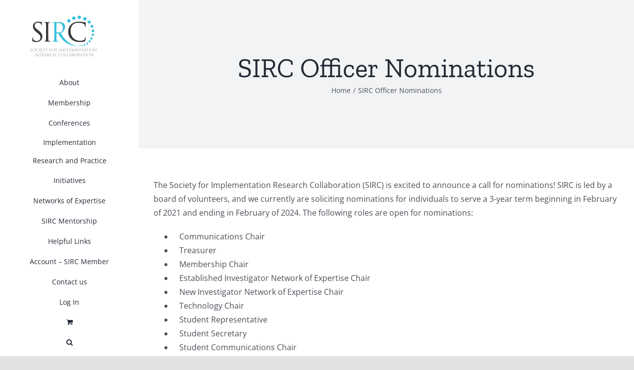

--- FILE ---
content_type: text/html; charset=UTF-8
request_url: https://societyforimplementationresearchcollaboration.org/sirc-officer-nominations/
body_size: 26709
content:
<!DOCTYPE html>
<html class="avada-html-layout-wide avada-html-header-position-left" lang="en-US" prefix="og: http://ogp.me/ns# fb: http://ogp.me/ns/fb#">
<head><meta http-equiv="Content-Type" content="text/html; charset=utf-8"/><script>if(navigator.userAgent.match(/MSIE|Internet Explorer/i)||navigator.userAgent.match(/Trident\/7\..*?rv:11/i)){var href=document.location.href;if(!href.match(/[?&]nowprocket/)){if(href.indexOf("?")==-1){if(href.indexOf("#")==-1){document.location.href=href+"?nowprocket=1"}else{document.location.href=href.replace("#","?nowprocket=1#")}}else{if(href.indexOf("#")==-1){document.location.href=href+"&nowprocket=1"}else{document.location.href=href.replace("#","&nowprocket=1#")}}}}</script><script>(()=>{class RocketLazyLoadScripts{constructor(){this.v="2.0.4",this.userEvents=["keydown","keyup","mousedown","mouseup","mousemove","mouseover","mouseout","touchmove","touchstart","touchend","touchcancel","wheel","click","dblclick","input"],this.attributeEvents=["onblur","onclick","oncontextmenu","ondblclick","onfocus","onmousedown","onmouseenter","onmouseleave","onmousemove","onmouseout","onmouseover","onmouseup","onmousewheel","onscroll","onsubmit"]}async t(){this.i(),this.o(),/iP(ad|hone)/.test(navigator.userAgent)&&this.h(),this.u(),this.l(this),this.m(),this.k(this),this.p(this),this._(),await Promise.all([this.R(),this.L()]),this.lastBreath=Date.now(),this.S(this),this.P(),this.D(),this.O(),this.M(),await this.C(this.delayedScripts.normal),await this.C(this.delayedScripts.defer),await this.C(this.delayedScripts.async),await this.T(),await this.F(),await this.j(),await this.A(),window.dispatchEvent(new Event("rocket-allScriptsLoaded")),this.everythingLoaded=!0,this.lastTouchEnd&&await new Promise(t=>setTimeout(t,500-Date.now()+this.lastTouchEnd)),this.I(),this.H(),this.U(),this.W()}i(){this.CSPIssue=sessionStorage.getItem("rocketCSPIssue"),document.addEventListener("securitypolicyviolation",t=>{this.CSPIssue||"script-src-elem"!==t.violatedDirective||"data"!==t.blockedURI||(this.CSPIssue=!0,sessionStorage.setItem("rocketCSPIssue",!0))},{isRocket:!0})}o(){window.addEventListener("pageshow",t=>{this.persisted=t.persisted,this.realWindowLoadedFired=!0},{isRocket:!0}),window.addEventListener("pagehide",()=>{this.onFirstUserAction=null},{isRocket:!0})}h(){let t;function e(e){t=e}window.addEventListener("touchstart",e,{isRocket:!0}),window.addEventListener("touchend",function i(o){o.changedTouches[0]&&t.changedTouches[0]&&Math.abs(o.changedTouches[0].pageX-t.changedTouches[0].pageX)<10&&Math.abs(o.changedTouches[0].pageY-t.changedTouches[0].pageY)<10&&o.timeStamp-t.timeStamp<200&&(window.removeEventListener("touchstart",e,{isRocket:!0}),window.removeEventListener("touchend",i,{isRocket:!0}),"INPUT"===o.target.tagName&&"text"===o.target.type||(o.target.dispatchEvent(new TouchEvent("touchend",{target:o.target,bubbles:!0})),o.target.dispatchEvent(new MouseEvent("mouseover",{target:o.target,bubbles:!0})),o.target.dispatchEvent(new PointerEvent("click",{target:o.target,bubbles:!0,cancelable:!0,detail:1,clientX:o.changedTouches[0].clientX,clientY:o.changedTouches[0].clientY})),event.preventDefault()))},{isRocket:!0})}q(t){this.userActionTriggered||("mousemove"!==t.type||this.firstMousemoveIgnored?"keyup"===t.type||"mouseover"===t.type||"mouseout"===t.type||(this.userActionTriggered=!0,this.onFirstUserAction&&this.onFirstUserAction()):this.firstMousemoveIgnored=!0),"click"===t.type&&t.preventDefault(),t.stopPropagation(),t.stopImmediatePropagation(),"touchstart"===this.lastEvent&&"touchend"===t.type&&(this.lastTouchEnd=Date.now()),"click"===t.type&&(this.lastTouchEnd=0),this.lastEvent=t.type,t.composedPath&&t.composedPath()[0].getRootNode()instanceof ShadowRoot&&(t.rocketTarget=t.composedPath()[0]),this.savedUserEvents.push(t)}u(){this.savedUserEvents=[],this.userEventHandler=this.q.bind(this),this.userEvents.forEach(t=>window.addEventListener(t,this.userEventHandler,{passive:!1,isRocket:!0})),document.addEventListener("visibilitychange",this.userEventHandler,{isRocket:!0})}U(){this.userEvents.forEach(t=>window.removeEventListener(t,this.userEventHandler,{passive:!1,isRocket:!0})),document.removeEventListener("visibilitychange",this.userEventHandler,{isRocket:!0}),this.savedUserEvents.forEach(t=>{(t.rocketTarget||t.target).dispatchEvent(new window[t.constructor.name](t.type,t))})}m(){const t="return false",e=Array.from(this.attributeEvents,t=>"data-rocket-"+t),i="["+this.attributeEvents.join("],[")+"]",o="[data-rocket-"+this.attributeEvents.join("],[data-rocket-")+"]",s=(e,i,o)=>{o&&o!==t&&(e.setAttribute("data-rocket-"+i,o),e["rocket"+i]=new Function("event",o),e.setAttribute(i,t))};new MutationObserver(t=>{for(const n of t)"attributes"===n.type&&(n.attributeName.startsWith("data-rocket-")||this.everythingLoaded?n.attributeName.startsWith("data-rocket-")&&this.everythingLoaded&&this.N(n.target,n.attributeName.substring(12)):s(n.target,n.attributeName,n.target.getAttribute(n.attributeName))),"childList"===n.type&&n.addedNodes.forEach(t=>{if(t.nodeType===Node.ELEMENT_NODE)if(this.everythingLoaded)for(const i of[t,...t.querySelectorAll(o)])for(const t of i.getAttributeNames())e.includes(t)&&this.N(i,t.substring(12));else for(const e of[t,...t.querySelectorAll(i)])for(const t of e.getAttributeNames())this.attributeEvents.includes(t)&&s(e,t,e.getAttribute(t))})}).observe(document,{subtree:!0,childList:!0,attributeFilter:[...this.attributeEvents,...e]})}I(){this.attributeEvents.forEach(t=>{document.querySelectorAll("[data-rocket-"+t+"]").forEach(e=>{this.N(e,t)})})}N(t,e){const i=t.getAttribute("data-rocket-"+e);i&&(t.setAttribute(e,i),t.removeAttribute("data-rocket-"+e))}k(t){Object.defineProperty(HTMLElement.prototype,"onclick",{get(){return this.rocketonclick||null},set(e){this.rocketonclick=e,this.setAttribute(t.everythingLoaded?"onclick":"data-rocket-onclick","this.rocketonclick(event)")}})}S(t){function e(e,i){let o=e[i];e[i]=null,Object.defineProperty(e,i,{get:()=>o,set(s){t.everythingLoaded?o=s:e["rocket"+i]=o=s}})}e(document,"onreadystatechange"),e(window,"onload"),e(window,"onpageshow");try{Object.defineProperty(document,"readyState",{get:()=>t.rocketReadyState,set(e){t.rocketReadyState=e},configurable:!0}),document.readyState="loading"}catch(t){console.log("WPRocket DJE readyState conflict, bypassing")}}l(t){this.originalAddEventListener=EventTarget.prototype.addEventListener,this.originalRemoveEventListener=EventTarget.prototype.removeEventListener,this.savedEventListeners=[],EventTarget.prototype.addEventListener=function(e,i,o){o&&o.isRocket||!t.B(e,this)&&!t.userEvents.includes(e)||t.B(e,this)&&!t.userActionTriggered||e.startsWith("rocket-")||t.everythingLoaded?t.originalAddEventListener.call(this,e,i,o):(t.savedEventListeners.push({target:this,remove:!1,type:e,func:i,options:o}),"mouseenter"!==e&&"mouseleave"!==e||t.originalAddEventListener.call(this,e,t.savedUserEvents.push,o))},EventTarget.prototype.removeEventListener=function(e,i,o){o&&o.isRocket||!t.B(e,this)&&!t.userEvents.includes(e)||t.B(e,this)&&!t.userActionTriggered||e.startsWith("rocket-")||t.everythingLoaded?t.originalRemoveEventListener.call(this,e,i,o):t.savedEventListeners.push({target:this,remove:!0,type:e,func:i,options:o})}}J(t,e){this.savedEventListeners=this.savedEventListeners.filter(i=>{let o=i.type,s=i.target||window;return e!==o||t!==s||(this.B(o,s)&&(i.type="rocket-"+o),this.$(i),!1)})}H(){EventTarget.prototype.addEventListener=this.originalAddEventListener,EventTarget.prototype.removeEventListener=this.originalRemoveEventListener,this.savedEventListeners.forEach(t=>this.$(t))}$(t){t.remove?this.originalRemoveEventListener.call(t.target,t.type,t.func,t.options):this.originalAddEventListener.call(t.target,t.type,t.func,t.options)}p(t){let e;function i(e){return t.everythingLoaded?e:e.split(" ").map(t=>"load"===t||t.startsWith("load.")?"rocket-jquery-load":t).join(" ")}function o(o){function s(e){const s=o.fn[e];o.fn[e]=o.fn.init.prototype[e]=function(){return this[0]===window&&t.userActionTriggered&&("string"==typeof arguments[0]||arguments[0]instanceof String?arguments[0]=i(arguments[0]):"object"==typeof arguments[0]&&Object.keys(arguments[0]).forEach(t=>{const e=arguments[0][t];delete arguments[0][t],arguments[0][i(t)]=e})),s.apply(this,arguments),this}}if(o&&o.fn&&!t.allJQueries.includes(o)){const e={DOMContentLoaded:[],"rocket-DOMContentLoaded":[]};for(const t in e)document.addEventListener(t,()=>{e[t].forEach(t=>t())},{isRocket:!0});o.fn.ready=o.fn.init.prototype.ready=function(i){function s(){parseInt(o.fn.jquery)>2?setTimeout(()=>i.bind(document)(o)):i.bind(document)(o)}return"function"==typeof i&&(t.realDomReadyFired?!t.userActionTriggered||t.fauxDomReadyFired?s():e["rocket-DOMContentLoaded"].push(s):e.DOMContentLoaded.push(s)),o([])},s("on"),s("one"),s("off"),t.allJQueries.push(o)}e=o}t.allJQueries=[],o(window.jQuery),Object.defineProperty(window,"jQuery",{get:()=>e,set(t){o(t)}})}P(){const t=new Map;document.write=document.writeln=function(e){const i=document.currentScript,o=document.createRange(),s=i.parentElement;let n=t.get(i);void 0===n&&(n=i.nextSibling,t.set(i,n));const c=document.createDocumentFragment();o.setStart(c,0),c.appendChild(o.createContextualFragment(e)),s.insertBefore(c,n)}}async R(){return new Promise(t=>{this.userActionTriggered?t():this.onFirstUserAction=t})}async L(){return new Promise(t=>{document.addEventListener("DOMContentLoaded",()=>{this.realDomReadyFired=!0,t()},{isRocket:!0})})}async j(){return this.realWindowLoadedFired?Promise.resolve():new Promise(t=>{window.addEventListener("load",t,{isRocket:!0})})}M(){this.pendingScripts=[];this.scriptsMutationObserver=new MutationObserver(t=>{for(const e of t)e.addedNodes.forEach(t=>{"SCRIPT"!==t.tagName||t.noModule||t.isWPRocket||this.pendingScripts.push({script:t,promise:new Promise(e=>{const i=()=>{const i=this.pendingScripts.findIndex(e=>e.script===t);i>=0&&this.pendingScripts.splice(i,1),e()};t.addEventListener("load",i,{isRocket:!0}),t.addEventListener("error",i,{isRocket:!0}),setTimeout(i,1e3)})})})}),this.scriptsMutationObserver.observe(document,{childList:!0,subtree:!0})}async F(){await this.X(),this.pendingScripts.length?(await this.pendingScripts[0].promise,await this.F()):this.scriptsMutationObserver.disconnect()}D(){this.delayedScripts={normal:[],async:[],defer:[]},document.querySelectorAll("script[type$=rocketlazyloadscript]").forEach(t=>{t.hasAttribute("data-rocket-src")?t.hasAttribute("async")&&!1!==t.async?this.delayedScripts.async.push(t):t.hasAttribute("defer")&&!1!==t.defer||"module"===t.getAttribute("data-rocket-type")?this.delayedScripts.defer.push(t):this.delayedScripts.normal.push(t):this.delayedScripts.normal.push(t)})}async _(){await this.L();let t=[];document.querySelectorAll("script[type$=rocketlazyloadscript][data-rocket-src]").forEach(e=>{let i=e.getAttribute("data-rocket-src");if(i&&!i.startsWith("data:")){i.startsWith("//")&&(i=location.protocol+i);try{const o=new URL(i).origin;o!==location.origin&&t.push({src:o,crossOrigin:e.crossOrigin||"module"===e.getAttribute("data-rocket-type")})}catch(t){}}}),t=[...new Map(t.map(t=>[JSON.stringify(t),t])).values()],this.Y(t,"preconnect")}async G(t){if(await this.K(),!0!==t.noModule||!("noModule"in HTMLScriptElement.prototype))return new Promise(e=>{let i;function o(){(i||t).setAttribute("data-rocket-status","executed"),e()}try{if(navigator.userAgent.includes("Firefox/")||""===navigator.vendor||this.CSPIssue)i=document.createElement("script"),[...t.attributes].forEach(t=>{let e=t.nodeName;"type"!==e&&("data-rocket-type"===e&&(e="type"),"data-rocket-src"===e&&(e="src"),i.setAttribute(e,t.nodeValue))}),t.text&&(i.text=t.text),t.nonce&&(i.nonce=t.nonce),i.hasAttribute("src")?(i.addEventListener("load",o,{isRocket:!0}),i.addEventListener("error",()=>{i.setAttribute("data-rocket-status","failed-network"),e()},{isRocket:!0}),setTimeout(()=>{i.isConnected||e()},1)):(i.text=t.text,o()),i.isWPRocket=!0,t.parentNode.replaceChild(i,t);else{const i=t.getAttribute("data-rocket-type"),s=t.getAttribute("data-rocket-src");i?(t.type=i,t.removeAttribute("data-rocket-type")):t.removeAttribute("type"),t.addEventListener("load",o,{isRocket:!0}),t.addEventListener("error",i=>{this.CSPIssue&&i.target.src.startsWith("data:")?(console.log("WPRocket: CSP fallback activated"),t.removeAttribute("src"),this.G(t).then(e)):(t.setAttribute("data-rocket-status","failed-network"),e())},{isRocket:!0}),s?(t.fetchPriority="high",t.removeAttribute("data-rocket-src"),t.src=s):t.src="data:text/javascript;base64,"+window.btoa(unescape(encodeURIComponent(t.text)))}}catch(i){t.setAttribute("data-rocket-status","failed-transform"),e()}});t.setAttribute("data-rocket-status","skipped")}async C(t){const e=t.shift();return e?(e.isConnected&&await this.G(e),this.C(t)):Promise.resolve()}O(){this.Y([...this.delayedScripts.normal,...this.delayedScripts.defer,...this.delayedScripts.async],"preload")}Y(t,e){this.trash=this.trash||[];let i=!0;var o=document.createDocumentFragment();t.forEach(t=>{const s=t.getAttribute&&t.getAttribute("data-rocket-src")||t.src;if(s&&!s.startsWith("data:")){const n=document.createElement("link");n.href=s,n.rel=e,"preconnect"!==e&&(n.as="script",n.fetchPriority=i?"high":"low"),t.getAttribute&&"module"===t.getAttribute("data-rocket-type")&&(n.crossOrigin=!0),t.crossOrigin&&(n.crossOrigin=t.crossOrigin),t.integrity&&(n.integrity=t.integrity),t.nonce&&(n.nonce=t.nonce),o.appendChild(n),this.trash.push(n),i=!1}}),document.head.appendChild(o)}W(){this.trash.forEach(t=>t.remove())}async T(){try{document.readyState="interactive"}catch(t){}this.fauxDomReadyFired=!0;try{await this.K(),this.J(document,"readystatechange"),document.dispatchEvent(new Event("rocket-readystatechange")),await this.K(),document.rocketonreadystatechange&&document.rocketonreadystatechange(),await this.K(),this.J(document,"DOMContentLoaded"),document.dispatchEvent(new Event("rocket-DOMContentLoaded")),await this.K(),this.J(window,"DOMContentLoaded"),window.dispatchEvent(new Event("rocket-DOMContentLoaded"))}catch(t){console.error(t)}}async A(){try{document.readyState="complete"}catch(t){}try{await this.K(),this.J(document,"readystatechange"),document.dispatchEvent(new Event("rocket-readystatechange")),await this.K(),document.rocketonreadystatechange&&document.rocketonreadystatechange(),await this.K(),this.J(window,"load"),window.dispatchEvent(new Event("rocket-load")),await this.K(),window.rocketonload&&window.rocketonload(),await this.K(),this.allJQueries.forEach(t=>t(window).trigger("rocket-jquery-load")),await this.K(),this.J(window,"pageshow");const t=new Event("rocket-pageshow");t.persisted=this.persisted,window.dispatchEvent(t),await this.K(),window.rocketonpageshow&&window.rocketonpageshow({persisted:this.persisted})}catch(t){console.error(t)}}async K(){Date.now()-this.lastBreath>45&&(await this.X(),this.lastBreath=Date.now())}async X(){return document.hidden?new Promise(t=>setTimeout(t)):new Promise(t=>requestAnimationFrame(t))}B(t,e){return e===document&&"readystatechange"===t||(e===document&&"DOMContentLoaded"===t||(e===window&&"DOMContentLoaded"===t||(e===window&&"load"===t||e===window&&"pageshow"===t)))}static run(){(new RocketLazyLoadScripts).t()}}RocketLazyLoadScripts.run()})();</script>
	<meta http-equiv="X-UA-Compatible" content="IE=edge" />
	
	<meta name="viewport" content="width=device-width, initial-scale=1" />
	<title>SIRC Officer Nominations &#8211; SIRC</title>
<link data-rocket-preload as="style" href="https://fonts.googleapis.com/css2?family=Open+Sans:ital,wght@0,400;0,600;0,700;1,400;1,600;1,700&#038;family=Zilla+Slab:wght@400&#038;display=swap" rel="preload">
<link href="https://fonts.googleapis.com/css2?family=Open+Sans:ital,wght@0,400;0,600;0,700;1,400;1,600;1,700&#038;family=Zilla+Slab:wght@400&#038;display=swap" media="print" onload="this.media=&#039;all&#039;" rel="stylesheet">
<noscript data-wpr-hosted-gf-parameters=""><link rel="stylesheet" href="https://fonts.googleapis.com/css2?family=Open+Sans:ital,wght@0,400;0,600;0,700;1,400;1,600;1,700&#038;family=Zilla+Slab:wght@400&#038;display=swap"></noscript>
<meta name='robots' content='max-image-preview:large' />
<link rel='dns-prefetch' href='//fonts.googleapis.com' />
<link href='https://fonts.gstatic.com' crossorigin rel='preconnect' />
<link rel="alternate" type="application/rss+xml" title="SIRC &raquo; Feed" href="https://societyforimplementationresearchcollaboration.org/feed/" />
<link rel="alternate" type="application/rss+xml" title="SIRC &raquo; Comments Feed" href="https://societyforimplementationresearchcollaboration.org/comments/feed/" />
		
		
		
		
		
		<link rel="alternate" title="oEmbed (JSON)" type="application/json+oembed" href="https://societyforimplementationresearchcollaboration.org/wp-json/oembed/1.0/embed?url=https%3A%2F%2Fsocietyforimplementationresearchcollaboration.org%2Fsirc-officer-nominations%2F" />
<link rel="alternate" title="oEmbed (XML)" type="text/xml+oembed" href="https://societyforimplementationresearchcollaboration.org/wp-json/oembed/1.0/embed?url=https%3A%2F%2Fsocietyforimplementationresearchcollaboration.org%2Fsirc-officer-nominations%2F&#038;format=xml" />

		<meta property="og:title" content="SIRC Officer Nominations"/>
		<meta property="og:type" content="article"/>
		<meta property="og:url" content="https://societyforimplementationresearchcollaboration.org/sirc-officer-nominations/"/>
		<meta property="og:site_name" content="SIRC"/>
		<meta property="og:description" content="The Society for Implementation Research Collaboration (SIRC) is excited to announce a call for nominations! SIRC is led by a board of volunteers, and we currently are soliciting nominations for individuals to serve a 3-year term beginning in February of 2021 and ending in February of 2024. The following roles are open for"/>

									<meta property="og:image" content="https://societyforimplementationresearchcollaboration.org/wp-content/uploads/2020/06/SIRC_final-1-edit1-retina.png"/>
							<link rel="preload" href="https://societyforimplementationresearchcollaboration.org/wp-content/plugins/fusion/includes/css/webfonts/MaterialIcons-Regular.woff2" as="font" type="font/woff2" crossorigin><style id='wp-img-auto-sizes-contain-inline-css' type='text/css'>
img:is([sizes=auto i],[sizes^="auto," i]){contain-intrinsic-size:3000px 1500px}
/*# sourceURL=wp-img-auto-sizes-contain-inline-css */
</style>
<link rel='stylesheet' id='formidable-css' href='https://societyforimplementationresearchcollaboration.org/wp-admin/admin-ajax.php?action=frmpro_css&#038;ver=152109' type='text/css' media='all' />
<style id='wp-emoji-styles-inline-css' type='text/css'>

	img.wp-smiley, img.emoji {
		display: inline !important;
		border: none !important;
		box-shadow: none !important;
		height: 1em !important;
		width: 1em !important;
		margin: 0 0.07em !important;
		vertical-align: -0.1em !important;
		background: none !important;
		padding: 0 !important;
	}
/*# sourceURL=wp-emoji-styles-inline-css */
</style>
<style id='wp-block-library-inline-css' type='text/css'>
:root{--wp-block-synced-color:#7a00df;--wp-block-synced-color--rgb:122,0,223;--wp-bound-block-color:var(--wp-block-synced-color);--wp-editor-canvas-background:#ddd;--wp-admin-theme-color:#007cba;--wp-admin-theme-color--rgb:0,124,186;--wp-admin-theme-color-darker-10:#006ba1;--wp-admin-theme-color-darker-10--rgb:0,107,160.5;--wp-admin-theme-color-darker-20:#005a87;--wp-admin-theme-color-darker-20--rgb:0,90,135;--wp-admin-border-width-focus:2px}@media (min-resolution:192dpi){:root{--wp-admin-border-width-focus:1.5px}}.wp-element-button{cursor:pointer}:root .has-very-light-gray-background-color{background-color:#eee}:root .has-very-dark-gray-background-color{background-color:#313131}:root .has-very-light-gray-color{color:#eee}:root .has-very-dark-gray-color{color:#313131}:root .has-vivid-green-cyan-to-vivid-cyan-blue-gradient-background{background:linear-gradient(135deg,#00d084,#0693e3)}:root .has-purple-crush-gradient-background{background:linear-gradient(135deg,#34e2e4,#4721fb 50%,#ab1dfe)}:root .has-hazy-dawn-gradient-background{background:linear-gradient(135deg,#faaca8,#dad0ec)}:root .has-subdued-olive-gradient-background{background:linear-gradient(135deg,#fafae1,#67a671)}:root .has-atomic-cream-gradient-background{background:linear-gradient(135deg,#fdd79a,#004a59)}:root .has-nightshade-gradient-background{background:linear-gradient(135deg,#330968,#31cdcf)}:root .has-midnight-gradient-background{background:linear-gradient(135deg,#020381,#2874fc)}:root{--wp--preset--font-size--normal:16px;--wp--preset--font-size--huge:42px}.has-regular-font-size{font-size:1em}.has-larger-font-size{font-size:2.625em}.has-normal-font-size{font-size:var(--wp--preset--font-size--normal)}.has-huge-font-size{font-size:var(--wp--preset--font-size--huge)}.has-text-align-center{text-align:center}.has-text-align-left{text-align:left}.has-text-align-right{text-align:right}.has-fit-text{white-space:nowrap!important}#end-resizable-editor-section{display:none}.aligncenter{clear:both}.items-justified-left{justify-content:flex-start}.items-justified-center{justify-content:center}.items-justified-right{justify-content:flex-end}.items-justified-space-between{justify-content:space-between}.screen-reader-text{border:0;clip-path:inset(50%);height:1px;margin:-1px;overflow:hidden;padding:0;position:absolute;width:1px;word-wrap:normal!important}.screen-reader-text:focus{background-color:#ddd;clip-path:none;color:#444;display:block;font-size:1em;height:auto;left:5px;line-height:normal;padding:15px 23px 14px;text-decoration:none;top:5px;width:auto;z-index:100000}html :where(.has-border-color){border-style:solid}html :where([style*=border-top-color]){border-top-style:solid}html :where([style*=border-right-color]){border-right-style:solid}html :where([style*=border-bottom-color]){border-bottom-style:solid}html :where([style*=border-left-color]){border-left-style:solid}html :where([style*=border-width]){border-style:solid}html :where([style*=border-top-width]){border-top-style:solid}html :where([style*=border-right-width]){border-right-style:solid}html :where([style*=border-bottom-width]){border-bottom-style:solid}html :where([style*=border-left-width]){border-left-style:solid}html :where(img[class*=wp-image-]){height:auto;max-width:100%}:where(figure){margin:0 0 1em}html :where(.is-position-sticky){--wp-admin--admin-bar--position-offset:var(--wp-admin--admin-bar--height,0px)}@media screen and (max-width:600px){html :where(.is-position-sticky){--wp-admin--admin-bar--position-offset:0px}}

/*# sourceURL=wp-block-library-inline-css */
</style><style id='wp-block-paragraph-inline-css' type='text/css'>
.is-small-text{font-size:.875em}.is-regular-text{font-size:1em}.is-large-text{font-size:2.25em}.is-larger-text{font-size:3em}.has-drop-cap:not(:focus):first-letter{float:left;font-size:8.4em;font-style:normal;font-weight:100;line-height:.68;margin:.05em .1em 0 0;text-transform:uppercase}body.rtl .has-drop-cap:not(:focus):first-letter{float:none;margin-left:.1em}p.has-drop-cap.has-background{overflow:hidden}:root :where(p.has-background){padding:1.25em 2.375em}:where(p.has-text-color:not(.has-link-color)) a{color:inherit}p.has-text-align-left[style*="writing-mode:vertical-lr"],p.has-text-align-right[style*="writing-mode:vertical-rl"]{rotate:180deg}
/*# sourceURL=https://societyforimplementationresearchcollaboration.org/wp-includes/blocks/paragraph/style.min.css */
</style>
<link rel='stylesheet' id='wc-blocks-style-css' href='https://societyforimplementationresearchcollaboration.org/wp-content/plugins/woocommerce/assets/client/blocks/wc-blocks.css?ver=wc-10.4.3' type='text/css' media='all' />
<style id='global-styles-inline-css' type='text/css'>
:root{--wp--preset--aspect-ratio--square: 1;--wp--preset--aspect-ratio--4-3: 4/3;--wp--preset--aspect-ratio--3-4: 3/4;--wp--preset--aspect-ratio--3-2: 3/2;--wp--preset--aspect-ratio--2-3: 2/3;--wp--preset--aspect-ratio--16-9: 16/9;--wp--preset--aspect-ratio--9-16: 9/16;--wp--preset--color--black: #000000;--wp--preset--color--cyan-bluish-gray: #abb8c3;--wp--preset--color--white: #ffffff;--wp--preset--color--pale-pink: #f78da7;--wp--preset--color--vivid-red: #cf2e2e;--wp--preset--color--luminous-vivid-orange: #ff6900;--wp--preset--color--luminous-vivid-amber: #fcb900;--wp--preset--color--light-green-cyan: #7bdcb5;--wp--preset--color--vivid-green-cyan: #00d084;--wp--preset--color--pale-cyan-blue: #8ed1fc;--wp--preset--color--vivid-cyan-blue: #0693e3;--wp--preset--color--vivid-purple: #9b51e0;--wp--preset--gradient--vivid-cyan-blue-to-vivid-purple: linear-gradient(135deg,rgb(6,147,227) 0%,rgb(155,81,224) 100%);--wp--preset--gradient--light-green-cyan-to-vivid-green-cyan: linear-gradient(135deg,rgb(122,220,180) 0%,rgb(0,208,130) 100%);--wp--preset--gradient--luminous-vivid-amber-to-luminous-vivid-orange: linear-gradient(135deg,rgb(252,185,0) 0%,rgb(255,105,0) 100%);--wp--preset--gradient--luminous-vivid-orange-to-vivid-red: linear-gradient(135deg,rgb(255,105,0) 0%,rgb(207,46,46) 100%);--wp--preset--gradient--very-light-gray-to-cyan-bluish-gray: linear-gradient(135deg,rgb(238,238,238) 0%,rgb(169,184,195) 100%);--wp--preset--gradient--cool-to-warm-spectrum: linear-gradient(135deg,rgb(74,234,220) 0%,rgb(151,120,209) 20%,rgb(207,42,186) 40%,rgb(238,44,130) 60%,rgb(251,105,98) 80%,rgb(254,248,76) 100%);--wp--preset--gradient--blush-light-purple: linear-gradient(135deg,rgb(255,206,236) 0%,rgb(152,150,240) 100%);--wp--preset--gradient--blush-bordeaux: linear-gradient(135deg,rgb(254,205,165) 0%,rgb(254,45,45) 50%,rgb(107,0,62) 100%);--wp--preset--gradient--luminous-dusk: linear-gradient(135deg,rgb(255,203,112) 0%,rgb(199,81,192) 50%,rgb(65,88,208) 100%);--wp--preset--gradient--pale-ocean: linear-gradient(135deg,rgb(255,245,203) 0%,rgb(182,227,212) 50%,rgb(51,167,181) 100%);--wp--preset--gradient--electric-grass: linear-gradient(135deg,rgb(202,248,128) 0%,rgb(113,206,126) 100%);--wp--preset--gradient--midnight: linear-gradient(135deg,rgb(2,3,129) 0%,rgb(40,116,252) 100%);--wp--preset--font-size--small: 12px;--wp--preset--font-size--medium: 20px;--wp--preset--font-size--large: 24px;--wp--preset--font-size--x-large: 42px;--wp--preset--font-size--normal: 16px;--wp--preset--font-size--xlarge: 32px;--wp--preset--font-size--huge: 48px;--wp--preset--spacing--20: 0.44rem;--wp--preset--spacing--30: 0.67rem;--wp--preset--spacing--40: 1rem;--wp--preset--spacing--50: 1.5rem;--wp--preset--spacing--60: 2.25rem;--wp--preset--spacing--70: 3.38rem;--wp--preset--spacing--80: 5.06rem;--wp--preset--shadow--natural: 6px 6px 9px rgba(0, 0, 0, 0.2);--wp--preset--shadow--deep: 12px 12px 50px rgba(0, 0, 0, 0.4);--wp--preset--shadow--sharp: 6px 6px 0px rgba(0, 0, 0, 0.2);--wp--preset--shadow--outlined: 6px 6px 0px -3px rgb(255, 255, 255), 6px 6px rgb(0, 0, 0);--wp--preset--shadow--crisp: 6px 6px 0px rgb(0, 0, 0);}:where(.is-layout-flex){gap: 0.5em;}:where(.is-layout-grid){gap: 0.5em;}body .is-layout-flex{display: flex;}.is-layout-flex{flex-wrap: wrap;align-items: center;}.is-layout-flex > :is(*, div){margin: 0;}body .is-layout-grid{display: grid;}.is-layout-grid > :is(*, div){margin: 0;}:where(.wp-block-columns.is-layout-flex){gap: 2em;}:where(.wp-block-columns.is-layout-grid){gap: 2em;}:where(.wp-block-post-template.is-layout-flex){gap: 1.25em;}:where(.wp-block-post-template.is-layout-grid){gap: 1.25em;}.has-black-color{color: var(--wp--preset--color--black) !important;}.has-cyan-bluish-gray-color{color: var(--wp--preset--color--cyan-bluish-gray) !important;}.has-white-color{color: var(--wp--preset--color--white) !important;}.has-pale-pink-color{color: var(--wp--preset--color--pale-pink) !important;}.has-vivid-red-color{color: var(--wp--preset--color--vivid-red) !important;}.has-luminous-vivid-orange-color{color: var(--wp--preset--color--luminous-vivid-orange) !important;}.has-luminous-vivid-amber-color{color: var(--wp--preset--color--luminous-vivid-amber) !important;}.has-light-green-cyan-color{color: var(--wp--preset--color--light-green-cyan) !important;}.has-vivid-green-cyan-color{color: var(--wp--preset--color--vivid-green-cyan) !important;}.has-pale-cyan-blue-color{color: var(--wp--preset--color--pale-cyan-blue) !important;}.has-vivid-cyan-blue-color{color: var(--wp--preset--color--vivid-cyan-blue) !important;}.has-vivid-purple-color{color: var(--wp--preset--color--vivid-purple) !important;}.has-black-background-color{background-color: var(--wp--preset--color--black) !important;}.has-cyan-bluish-gray-background-color{background-color: var(--wp--preset--color--cyan-bluish-gray) !important;}.has-white-background-color{background-color: var(--wp--preset--color--white) !important;}.has-pale-pink-background-color{background-color: var(--wp--preset--color--pale-pink) !important;}.has-vivid-red-background-color{background-color: var(--wp--preset--color--vivid-red) !important;}.has-luminous-vivid-orange-background-color{background-color: var(--wp--preset--color--luminous-vivid-orange) !important;}.has-luminous-vivid-amber-background-color{background-color: var(--wp--preset--color--luminous-vivid-amber) !important;}.has-light-green-cyan-background-color{background-color: var(--wp--preset--color--light-green-cyan) !important;}.has-vivid-green-cyan-background-color{background-color: var(--wp--preset--color--vivid-green-cyan) !important;}.has-pale-cyan-blue-background-color{background-color: var(--wp--preset--color--pale-cyan-blue) !important;}.has-vivid-cyan-blue-background-color{background-color: var(--wp--preset--color--vivid-cyan-blue) !important;}.has-vivid-purple-background-color{background-color: var(--wp--preset--color--vivid-purple) !important;}.has-black-border-color{border-color: var(--wp--preset--color--black) !important;}.has-cyan-bluish-gray-border-color{border-color: var(--wp--preset--color--cyan-bluish-gray) !important;}.has-white-border-color{border-color: var(--wp--preset--color--white) !important;}.has-pale-pink-border-color{border-color: var(--wp--preset--color--pale-pink) !important;}.has-vivid-red-border-color{border-color: var(--wp--preset--color--vivid-red) !important;}.has-luminous-vivid-orange-border-color{border-color: var(--wp--preset--color--luminous-vivid-orange) !important;}.has-luminous-vivid-amber-border-color{border-color: var(--wp--preset--color--luminous-vivid-amber) !important;}.has-light-green-cyan-border-color{border-color: var(--wp--preset--color--light-green-cyan) !important;}.has-vivid-green-cyan-border-color{border-color: var(--wp--preset--color--vivid-green-cyan) !important;}.has-pale-cyan-blue-border-color{border-color: var(--wp--preset--color--pale-cyan-blue) !important;}.has-vivid-cyan-blue-border-color{border-color: var(--wp--preset--color--vivid-cyan-blue) !important;}.has-vivid-purple-border-color{border-color: var(--wp--preset--color--vivid-purple) !important;}.has-vivid-cyan-blue-to-vivid-purple-gradient-background{background: var(--wp--preset--gradient--vivid-cyan-blue-to-vivid-purple) !important;}.has-light-green-cyan-to-vivid-green-cyan-gradient-background{background: var(--wp--preset--gradient--light-green-cyan-to-vivid-green-cyan) !important;}.has-luminous-vivid-amber-to-luminous-vivid-orange-gradient-background{background: var(--wp--preset--gradient--luminous-vivid-amber-to-luminous-vivid-orange) !important;}.has-luminous-vivid-orange-to-vivid-red-gradient-background{background: var(--wp--preset--gradient--luminous-vivid-orange-to-vivid-red) !important;}.has-very-light-gray-to-cyan-bluish-gray-gradient-background{background: var(--wp--preset--gradient--very-light-gray-to-cyan-bluish-gray) !important;}.has-cool-to-warm-spectrum-gradient-background{background: var(--wp--preset--gradient--cool-to-warm-spectrum) !important;}.has-blush-light-purple-gradient-background{background: var(--wp--preset--gradient--blush-light-purple) !important;}.has-blush-bordeaux-gradient-background{background: var(--wp--preset--gradient--blush-bordeaux) !important;}.has-luminous-dusk-gradient-background{background: var(--wp--preset--gradient--luminous-dusk) !important;}.has-pale-ocean-gradient-background{background: var(--wp--preset--gradient--pale-ocean) !important;}.has-electric-grass-gradient-background{background: var(--wp--preset--gradient--electric-grass) !important;}.has-midnight-gradient-background{background: var(--wp--preset--gradient--midnight) !important;}.has-small-font-size{font-size: var(--wp--preset--font-size--small) !important;}.has-medium-font-size{font-size: var(--wp--preset--font-size--medium) !important;}.has-large-font-size{font-size: var(--wp--preset--font-size--large) !important;}.has-x-large-font-size{font-size: var(--wp--preset--font-size--x-large) !important;}
/*# sourceURL=global-styles-inline-css */
</style>

<style id='classic-theme-styles-inline-css' type='text/css'>
/*! This file is auto-generated */
.wp-block-button__link{color:#fff;background-color:#32373c;border-radius:9999px;box-shadow:none;text-decoration:none;padding:calc(.667em + 2px) calc(1.333em + 2px);font-size:1.125em}.wp-block-file__button{background:#32373c;color:#fff;text-decoration:none}
/*# sourceURL=/wp-includes/css/classic-themes.min.css */
</style>
<link rel='stylesheet' id='flexslider-css' href='https://societyforimplementationresearchcollaboration.org/wp-content/plugins/fusion-extension-gallery/includes/utilities/flexslider/flexslider.css?ver=30682598817584c9b7f5ac9f6592ae49' type='text/css' media='all' />
<link rel='stylesheet' id='photoswipe-css' href='https://societyforimplementationresearchcollaboration.org/wp-content/plugins/fusion-extension-gallery/includes/utilities/photoswipe/photoswipe.css?ver=30682598817584c9b7f5ac9f6592ae49' type='text/css' media='all' />
<link rel='stylesheet' id='photoswipe_skin-css' href='https://societyforimplementationresearchcollaboration.org/wp-content/plugins/fusion-extension-gallery/includes/utilities/photoswipe/default-skin/default-skin.css?ver=30682598817584c9b7f5ac9f6592ae49' type='text/css' media='all' />
<link rel='stylesheet' id='video_js-css' href='https://societyforimplementationresearchcollaboration.org/wp-content/plugins/fusion-extension-gallery/includes/utilities/video-js/video-js.min.css?ver=4.11.2' type='text/css' media='all' />
<link rel='stylesheet' id='fsn_gallery-css' href='https://societyforimplementationresearchcollaboration.org/wp-content/plugins/fusion-extension-gallery/includes/css/fusion-extension-gallery.css?ver=1.0.0' type='text/css' media='all' />
<link rel='stylesheet' id='bootstrap-css' href='https://societyforimplementationresearchcollaboration.org/wp-content/plugins/fusion/includes/bootstrap/front/css/bootstrap.min.css?ver=3.3.5' type='text/css' media='all' />
<link rel='stylesheet' id='fsn_bootstrap-css' href='https://societyforimplementationresearchcollaboration.org/wp-content/plugins/fusion/includes/css/fusion-bootstrap.css?ver=1.3.0' type='text/css' media='all' />
<link rel='stylesheet' id='material-icons-css' href='https://societyforimplementationresearchcollaboration.org/wp-content/plugins/fusion/includes/css/material-icons.css?ver=1.5.4' type='text/css' media='all' />
<link rel='stylesheet' id='fsn_core-css' href='https://societyforimplementationresearchcollaboration.org/wp-content/plugins/fusion/includes/css/fusion-core.css?ver=1.3.6' type='text/css' media='all' />
<style id='woocommerce-inline-inline-css' type='text/css'>
.woocommerce form .form-row .required { visibility: visible; }
/*# sourceURL=woocommerce-inline-inline-css */
</style>
<link rel='stylesheet' id='wc-memberships-frontend-css' href='https://societyforimplementationresearchcollaboration.org/wp-content/plugins/woocommerce-memberships/assets/css/frontend/wc-memberships-frontend.min.css?ver=1.26.5' type='text/css' media='all' />
<link rel='stylesheet' id='tablepress-default-css' href='https://societyforimplementationresearchcollaboration.org/wp-content/plugins/tablepress/css/build/default.css?ver=3.2.6' type='text/css' media='all' />
<link rel='stylesheet' id='fusion-dynamic-css-css' href='https://societyforimplementationresearchcollaboration.org/wp-content/uploads/fusion-styles/60d34c387090f8a807958e2efc31875d.min.css?ver=3.3' type='text/css' media='all' />

<link rel='stylesheet' id='cs-css' href='https://societyforimplementationresearchcollaboration.org/wp-content/plugins/cornerstone/assets/css/site/cs-themeless.a662ab3.css' type='text/css' media='all' />
<style id='cs-inline-css' type='text/css'>
 :root{--x-root-background-color:#ffffff;--x-container-width:calc(100% - 2rem);--x-container-max-width:64rem;--x-a-color:#0073e6;--x-a-text-decoration:none solid auto #0073e6;--x-a-text-underline-offset:0.085em;--x-a-int-color:rgba(0,115,230,0.88);--x-a-int-text-decoration-color:rgba(0,115,230,0.88);--x-root-color:#000000;--x-root-font-family:"Helvetica Neue",Helvetica,Arial,sans-serif;--x-root-font-size:18px;--x-root-font-style:normal;--x-root-font-weight:400;--x-root-letter-spacing:0em;--x-root-line-height:1.6;--x-h1-color:#000000;--x-h1-font-family:inherit;--x-h1-font-size:3.815em;--x-h1-font-style:inherit;--x-h1-font-weight:inherit;--x-h1-letter-spacing:inherit;--x-h1-line-height:1.115;--x-h1-text-transform:inherit;--x-h2-color:#000000;--x-h2-font-family:inherit;--x-h2-font-size:3.052em;--x-h2-font-style:inherit;--x-h2-font-weight:inherit;--x-h2-letter-spacing:inherit;--x-h2-line-height:1.125;--x-h2-text-transform:inherit;--x-h3-color:#000000;--x-h3-font-family:inherit;--x-h3-font-size:2.441em;--x-h3-font-style:inherit;--x-h3-font-weight:inherit;--x-h3-letter-spacing:inherit;--x-h3-line-height:1.15;--x-h3-text-transform:inherit;--x-h4-color:#000000;--x-h4-font-family:inherit;--x-h4-font-size:1.953em;--x-h4-font-style:inherit;--x-h4-font-weight:inherit;--x-h4-letter-spacing:inherit;--x-h4-line-height:1.2;--x-h4-text-transform:inherit;--x-h5-color:#000000;--x-h5-font-family:inherit;--x-h5-font-size:1.563em;--x-h5-font-style:inherit;--x-h5-font-weight:inherit;--x-h5-letter-spacing:inherit;--x-h5-line-height:1.25;--x-h5-text-transform:inherit;--x-h6-color:#000000;--x-h6-font-family:inherit;--x-h6-font-size:1.25em;--x-h6-font-style:inherit;--x-h6-font-weight:inherit;--x-h6-letter-spacing:inherit;--x-h6-line-height:1.265;--x-h6-text-transform:inherit;--x-label-color:#000000;--x-label-font-family:inherit;--x-label-font-size:0.8em;--x-label-font-style:inherit;--x-label-font-weight:bold;--x-label-letter-spacing:inherit;--x-label-line-height:1.285;--x-label-text-transform:inherit;--x-content-copy-spacing:1.25rem;--x-content-h-margin-top:calc(1rem + 1.25em);--x-content-h-margin-bottom:1rem;--x-content-ol-padding-inline-start:1.25em;--x-content-ul-padding-inline-start:1em;--x-content-li-spacing:0.262em;--x-content-media-spacing:2.441rem;--x-input-background-color:#ffffff;--x-input-int-background-color:#ffffff;--x-input-color:#000000;--x-input-int-color:#0073e6;--x-input-font-family:inherit;--x-input-font-size:1em;--x-input-font-style:inherit;--x-input-font-weight:inherit;--x-input-letter-spacing:0em;--x-input-line-height:1.4;--x-input-text-align:inherit;--x-input-text-transform:inherit;--x-placeholder-opacity:0.33;--x-placeholder-int-opacity:0.55;--x-input-outline-width:4px;--x-input-outline-color:rgba(0,115,230,0.16);--x-input-padding-x:0.8em;--x-input-padding-y-extra:0.5em;--x-input-border-width:1px;--x-input-border-style:solid;--x-input-border-radius:2px;--x-input-border-color:#000000;--x-input-int-border-color:#0073e6;--x-input-box-shadow:0em 0.25em 0.65em 0em rgba(0,0,0,0.03);--x-input-int-box-shadow:0em 0.25em 0.65em 0em rgba(0,115,230,0.11);--x-select-indicator-image:url("data:image/svg+xml,%3Csvg xmlns='http://www.w3.org/2000/svg' viewBox='0 0 16 16'%3E%3Ctitle%3Eselect-84%3C/title%3E%3Cg fill='rgba(0,0,0,0.27)'%3E%3Cpath d='M7.4,1.2l-5,4l1.2,1.6L8,3.3l4.4,3.5l1.2-1.6l-5-4C8.3,0.9,7.7,0.9,7.4,1.2z'%3E%3C/path%3E %3Cpath d='M8,12.7L3.6,9.2l-1.2,1.6l5,4C7.6,14.9,7.8,15,8,15s0.4-0.1,0.6-0.2l5-4l-1.2-1.6L8,12.7z'%3E%3C/path%3E%3C/g%3E%3C/svg%3E");--x-select-indicator-hover-image:url("data:image/svg+xml,%3Csvg xmlns='http://www.w3.org/2000/svg' viewBox='0 0 16 16'%3E%3Ctitle%3Eselect-84%3C/title%3E%3Cg fill='rgba(0,0,0,0.27)'%3E%3Cpath d='M7.4,1.2l-5,4l1.2,1.6L8,3.3l4.4,3.5l1.2-1.6l-5-4C8.3,0.9,7.7,0.9,7.4,1.2z'%3E%3C/path%3E %3Cpath d='M8,12.7L3.6,9.2l-1.2,1.6l5,4C7.6,14.9,7.8,15,8,15s0.4-0.1,0.6-0.2l5-4l-1.2-1.6L8,12.7z'%3E%3C/path%3E%3C/g%3E%3C/svg%3E");--x-select-indicator-focus-image:url("data:image/svg+xml,%3Csvg xmlns='http://www.w3.org/2000/svg' viewBox='0 0 16 16'%3E%3Ctitle%3Eselect-84%3C/title%3E%3Cg fill='rgba(0,115,230,1)'%3E%3Cpath d='M7.4,1.2l-5,4l1.2,1.6L8,3.3l4.4,3.5l1.2-1.6l-5-4C8.3,0.9,7.7,0.9,7.4,1.2z'%3E%3C/path%3E %3Cpath d='M8,12.7L3.6,9.2l-1.2,1.6l5,4C7.6,14.9,7.8,15,8,15s0.4-0.1,0.6-0.2l5-4l-1.2-1.6L8,12.7z'%3E%3C/path%3E%3C/g%3E%3C/svg%3E");--x-select-indicator-size:1em;--x-select-indicator-spacing-x:0px;--x-date-indicator-image:url("data:image/svg+xml,%3Csvg xmlns='http://www.w3.org/2000/svg' viewBox='0 0 16 16'%3E%3Ctitle%3Eevent-confirm%3C/title%3E%3Cg fill='rgba(0,0,0,0.27)'%3E%3Cpath d='M11,16a1,1,0,0,1-.707-.293l-2-2,1.414-1.414L11,13.586l3.293-3.293,1.414,1.414-4,4A1,1,0,0,1,11,16Z'%3E%3C/path%3E %3Cpath d='M7,14H2V5H14V9h2V3a1,1,0,0,0-1-1H13V0H11V2H9V0H7V2H5V0H3V2H1A1,1,0,0,0,0,3V15a1,1,0,0,0,1,1H7Z'%3E%3C/path%3E%3C/g%3E%3C/svg%3E");--x-date-indicator-hover-image:url("data:image/svg+xml,%3Csvg xmlns='http://www.w3.org/2000/svg' viewBox='0 0 16 16'%3E%3Ctitle%3Eevent-confirm%3C/title%3E%3Cg fill='rgba(0,0,0,0.27)'%3E%3Cpath d='M11,16a1,1,0,0,1-.707-.293l-2-2,1.414-1.414L11,13.586l3.293-3.293,1.414,1.414-4,4A1,1,0,0,1,11,16Z'%3E%3C/path%3E %3Cpath d='M7,14H2V5H14V9h2V3a1,1,0,0,0-1-1H13V0H11V2H9V0H7V2H5V0H3V2H1A1,1,0,0,0,0,3V15a1,1,0,0,0,1,1H7Z'%3E%3C/path%3E%3C/g%3E%3C/svg%3E");--x-date-indicator-focus-image:url("data:image/svg+xml,%3Csvg xmlns='http://www.w3.org/2000/svg' viewBox='0 0 16 16'%3E%3Ctitle%3Eevent-confirm%3C/title%3E%3Cg fill='rgba(0,115,230,1)'%3E%3Cpath d='M11,16a1,1,0,0,1-.707-.293l-2-2,1.414-1.414L11,13.586l3.293-3.293,1.414,1.414-4,4A1,1,0,0,1,11,16Z'%3E%3C/path%3E %3Cpath d='M7,14H2V5H14V9h2V3a1,1,0,0,0-1-1H13V0H11V2H9V0H7V2H5V0H3V2H1A1,1,0,0,0,0,3V15a1,1,0,0,0,1,1H7Z'%3E%3C/path%3E%3C/g%3E%3C/svg%3E");--x-date-indicator-size:1em;--x-date-indicator-spacing-x:0px;--x-time-indicator-image:url("data:image/svg+xml,%3Csvg xmlns='http://www.w3.org/2000/svg' viewBox='0 0 16 16'%3E%3Ctitle%3Ewatch-2%3C/title%3E%3Cg fill='rgba(0,0,0,0.27)'%3E%3Cpath d='M14,8c0-1.8-0.8-3.4-2-4.5V1c0-0.6-0.4-1-1-1H5C4.4,0,4,0.4,4,1v2.5C2.8,4.6,2,6.2,2,8s0.8,3.4,2,4.5V15 c0,0.6,0.4,1,1,1h6c0.6,0,1-0.4,1-1v-2.5C13.2,11.4,14,9.8,14,8z M8,12c-2.2,0-4-1.8-4-4s1.8-4,4-4s4,1.8,4,4S10.2,12,8,12z'%3E%3C/path%3E%3C/g%3E%3C/svg%3E");--x-time-indicator-hover-image:url("data:image/svg+xml,%3Csvg xmlns='http://www.w3.org/2000/svg' viewBox='0 0 16 16'%3E%3Ctitle%3Ewatch-2%3C/title%3E%3Cg fill='rgba(0,0,0,0.27)'%3E%3Cpath d='M14,8c0-1.8-0.8-3.4-2-4.5V1c0-0.6-0.4-1-1-1H5C4.4,0,4,0.4,4,1v2.5C2.8,4.6,2,6.2,2,8s0.8,3.4,2,4.5V15 c0,0.6,0.4,1,1,1h6c0.6,0,1-0.4,1-1v-2.5C13.2,11.4,14,9.8,14,8z M8,12c-2.2,0-4-1.8-4-4s1.8-4,4-4s4,1.8,4,4S10.2,12,8,12z'%3E%3C/path%3E%3C/g%3E%3C/svg%3E");--x-time-indicator-focus-image:url("data:image/svg+xml,%3Csvg xmlns='http://www.w3.org/2000/svg' viewBox='0 0 16 16'%3E%3Ctitle%3Ewatch-2%3C/title%3E%3Cg fill='rgba(0,115,230,1)'%3E%3Cpath d='M14,8c0-1.8-0.8-3.4-2-4.5V1c0-0.6-0.4-1-1-1H5C4.4,0,4,0.4,4,1v2.5C2.8,4.6,2,6.2,2,8s0.8,3.4,2,4.5V15 c0,0.6,0.4,1,1,1h6c0.6,0,1-0.4,1-1v-2.5C13.2,11.4,14,9.8,14,8z M8,12c-2.2,0-4-1.8-4-4s1.8-4,4-4s4,1.8,4,4S10.2,12,8,12z'%3E%3C/path%3E%3C/g%3E%3C/svg%3E");--x-time-indicator-size:1em;--x-time-indicator-spacing-x:0px;--x-search-indicator-image:url("data:image/svg+xml,%3Csvg xmlns='http://www.w3.org/2000/svg' viewBox='0 0 16 16'%3E%3Ctitle%3Ee-remove%3C/title%3E%3Cg fill='rgba(0,0,0,0.27)'%3E%3Cpath d='M14.7,1.3c-0.4-0.4-1-0.4-1.4,0L8,6.6L2.7,1.3c-0.4-0.4-1-0.4-1.4,0s-0.4,1,0,1.4L6.6,8l-5.3,5.3 c-0.4,0.4-0.4,1,0,1.4C1.5,14.9,1.7,15,2,15s0.5-0.1,0.7-0.3L8,9.4l5.3,5.3c0.2,0.2,0.5,0.3,0.7,0.3s0.5-0.1,0.7-0.3 c0.4-0.4,0.4-1,0-1.4L9.4,8l5.3-5.3C15.1,2.3,15.1,1.7,14.7,1.3z'%3E%3C/path%3E%3C/g%3E%3C/svg%3E");--x-search-indicator-hover-image:url("data:image/svg+xml,%3Csvg xmlns='http://www.w3.org/2000/svg' viewBox='0 0 16 16'%3E%3Ctitle%3Ee-remove%3C/title%3E%3Cg fill='rgba(0,0,0,0.27)'%3E%3Cpath d='M14.7,1.3c-0.4-0.4-1-0.4-1.4,0L8,6.6L2.7,1.3c-0.4-0.4-1-0.4-1.4,0s-0.4,1,0,1.4L6.6,8l-5.3,5.3 c-0.4,0.4-0.4,1,0,1.4C1.5,14.9,1.7,15,2,15s0.5-0.1,0.7-0.3L8,9.4l5.3,5.3c0.2,0.2,0.5,0.3,0.7,0.3s0.5-0.1,0.7-0.3 c0.4-0.4,0.4-1,0-1.4L9.4,8l5.3-5.3C15.1,2.3,15.1,1.7,14.7,1.3z'%3E%3C/path%3E%3C/g%3E%3C/svg%3E");--x-search-indicator-focus-image:url("data:image/svg+xml,%3Csvg xmlns='http://www.w3.org/2000/svg' viewBox='0 0 16 16'%3E%3Ctitle%3Ee-remove%3C/title%3E%3Cg fill='rgba(0,115,230,1)'%3E%3Cpath d='M14.7,1.3c-0.4-0.4-1-0.4-1.4,0L8,6.6L2.7,1.3c-0.4-0.4-1-0.4-1.4,0s-0.4,1,0,1.4L6.6,8l-5.3,5.3 c-0.4,0.4-0.4,1,0,1.4C1.5,14.9,1.7,15,2,15s0.5-0.1,0.7-0.3L8,9.4l5.3,5.3c0.2,0.2,0.5,0.3,0.7,0.3s0.5-0.1,0.7-0.3 c0.4-0.4,0.4-1,0-1.4L9.4,8l5.3-5.3C15.1,2.3,15.1,1.7,14.7,1.3z'%3E%3C/path%3E%3C/g%3E%3C/svg%3E");--x-search-indicator-size:1em;--x-search-indicator-spacing-x:0px;--x-number-indicator-image:url("data:image/svg+xml,%3Csvg xmlns='http://www.w3.org/2000/svg' viewBox='0 0 16 16'%3E%3Ctitle%3Eselect-83%3C/title%3E%3Cg%3E%3Cpolygon fill='rgba(0,0,0,0.27)' points='2,6 14,6 8,0 '%3E%3C/polygon%3E %3Cpolygon fill='rgba(0,0,0,0.27)' points='8,16 14,10 2,10 '%3E%3C/polygon%3E%3C/g%3E%3C/svg%3E");--x-number-indicator-hover-image:url("data:image/svg+xml,%3Csvg xmlns='http://www.w3.org/2000/svg' viewBox='0 0 16 16'%3E%3Ctitle%3Eselect-83%3C/title%3E%3Cg%3E%3Cpolygon fill='rgba(0,0,0,0.27)' points='2,6 14,6 8,0 '%3E%3C/polygon%3E %3Cpolygon fill='rgba(0,0,0,0.27)' points='8,16 14,10 2,10 '%3E%3C/polygon%3E%3C/g%3E%3C/svg%3E");--x-number-indicator-focus-image:url("data:image/svg+xml,%3Csvg xmlns='http://www.w3.org/2000/svg' viewBox='0 0 16 16'%3E%3Ctitle%3Eselect-83%3C/title%3E%3Cg%3E%3Cpolygon fill='rgba(0,115,230,1)' points='2,6 14,6 8,0 '%3E%3C/polygon%3E %3Cpolygon fill='rgba(0,115,230,1)' points='8,16 14,10 2,10 '%3E%3C/polygon%3E%3C/g%3E%3C/svg%3E");--x-number-indicator-size:1em;--x-number-indicator-spacing-x:0px;--x-rc-font-size:24px;--x-rc-background-color:#ffffff;--x-rc-int-background-color:#ffffff;--x-rc-checked-background-color:#0073e6;--x-rc-outline-width:4px;--x-rc-outline-color:rgba(0,115,230,0.16);--x-radio-marker:url("data:image/svg+xml,%3Csvg xmlns='http://www.w3.org/2000/svg' viewBox='0 0 16 16'%3E%3Ctitle%3Eshape-oval%3C/title%3E%3Cg fill='%23ffffff'%3E%3Ccircle cx='8' cy='8' r='8'%3E%3C/circle%3E%3C/g%3E%3C/svg%3E");--x-radio-marker-inset:13px;--x-checkbox-marker:url("data:image/svg+xml,%3Csvg xmlns='http://www.w3.org/2000/svg' viewBox='0 0 16 16'%3E%3Ctitle%3Eo-check%3C/title%3E%3Cg fill='%23ffffff'%3E%3Cpolygon points='5.6,8.4 1.6,6 0,7.6 5.6,14 16,3.6 14.4,2 '%3E%3C/polygon%3E%3C/g%3E%3C/svg%3E");--x-checkbox-marker-inset:8px;--x-rc-border-width:1px;--x-rc-border-style:solid;--x-checkbox-border-radius:2px;--x-rc-border-color:#000000;--x-rc-int-border-color:#0073e6;--x-rc-checked-border-color:#0073e6;--x-rc-box-shadow:0em 0.25em 0.65em 0em rgba(0,0,0,0.03);--x-rc-int-box-shadow:0em 0.25em 0.65em 0em rgba(0,115,230,0.11);--x-rc-checked-box-shadow:0em 0.25em 0.65em 0em rgba(0,115,230,0.11);--x-submit-background-color:#000000;--x-submit-int-background-color:#0073e6;--x-submit-min-width:none;--x-submit-padding-x-extra:1.25em;--x-submit-color:#ffffff;--x-submit-int-color:#ffffff;--x-submit-font-weight:bold;--x-submit-text-align:center;--x-submit-outline-width:4px;--x-submit-outline-color:rgba(0,115,230,0.16);--x-submit-border-radius:100em;--x-submit-border-color:#000000;--x-submit-int-border-color:#0073e6;--x-submit-box-shadow:0em 0.25em 0.65em 0em rgba(0,0,0,0.03);--x-submit-int-box-shadow:0em 0.25em 0.65em 0em rgba(0,115,230,0.11);} @font-face{font-family:'FontAwesomePro';font-style:normal;font-weight:900;font-display:block;src:url('https://societyforimplementationresearchcollaboration.org/wp-content/plugins/cornerstone/assets/fonts/fa-solid-900.woff2') format('woff2'),url('https://societyforimplementationresearchcollaboration.org/wp-content/plugins/cornerstone/assets/fonts/fa-solid-900.woff') format('woff'),url('https://societyforimplementationresearchcollaboration.org/wp-content/plugins/cornerstone/assets/fonts/fa-solid-900.ttf') format('truetype');}[data-x-fa-pro-icon]{font-family:"FontAwesomePro" !important;}[data-x-fa-pro-icon]:before{content:attr(data-x-fa-pro-icon);}[data-x-icon],[data-x-icon-o],[data-x-icon-l],[data-x-icon-s],[data-x-icon-b],[data-x-fa-pro-icon],[class*="cs-fa-"]{display:inline-block;font-style:normal;font-weight:400;text-decoration:inherit;text-rendering:auto;-webkit-font-smoothing:antialiased;-moz-osx-font-smoothing:grayscale;}[data-x-icon].left,[data-x-icon-o].left,[data-x-icon-l].left,[data-x-icon-s].left,[data-x-icon-b].left,[data-x-fa-pro-icon].left,[class*="cs-fa-"].left{margin-right:0.5em;}[data-x-icon].right,[data-x-icon-o].right,[data-x-icon-l].right,[data-x-icon-s].right,[data-x-icon-b].right,[data-x-fa-pro-icon].right,[class*="cs-fa-"].right{margin-left:0.5em;}[data-x-icon]:before,[data-x-icon-o]:before,[data-x-icon-l]:before,[data-x-icon-s]:before,[data-x-icon-b]:before,[data-x-fa-pro-icon]:before,[class*="cs-fa-"]:before{line-height:1;}@font-face{font-family:'FontAwesome';font-style:normal;font-weight:900;font-display:block;src:url('https://societyforimplementationresearchcollaboration.org/wp-content/plugins/cornerstone/assets/fonts/fa-solid-900.woff2') format('woff2'),url('https://societyforimplementationresearchcollaboration.org/wp-content/plugins/cornerstone/assets/fonts/fa-solid-900.woff') format('woff'),url('https://societyforimplementationresearchcollaboration.org/wp-content/plugins/cornerstone/assets/fonts/fa-solid-900.ttf') format('truetype');}[data-x-icon],[data-x-icon-s],[data-x-icon][class*="cs-fa-"]{font-family:"FontAwesome" !important;font-weight:900;}[data-x-icon]:before,[data-x-icon][class*="cs-fa-"]:before{content:attr(data-x-icon);}[data-x-icon-s]:before{content:attr(data-x-icon-s);}@font-face{font-family:'FontAwesomeRegular';font-style:normal;font-weight:400;font-display:block;src:url('https://societyforimplementationresearchcollaboration.org/wp-content/plugins/cornerstone/assets/fonts/fa-regular-400.woff2') format('woff2'),url('https://societyforimplementationresearchcollaboration.org/wp-content/plugins/cornerstone/assets/fonts/fa-regular-400.woff') format('woff'),url('https://societyforimplementationresearchcollaboration.org/wp-content/plugins/cornerstone/assets/fonts/fa-regular-400.ttf') format('truetype');}@font-face{font-family:'FontAwesomePro';font-style:normal;font-weight:400;font-display:block;src:url('https://societyforimplementationresearchcollaboration.org/wp-content/plugins/cornerstone/assets/fonts/fa-regular-400.woff2') format('woff2'),url('https://societyforimplementationresearchcollaboration.org/wp-content/plugins/cornerstone/assets/fonts/fa-regular-400.woff') format('woff'),url('https://societyforimplementationresearchcollaboration.org/wp-content/plugins/cornerstone/assets/fonts/fa-regular-400.ttf') format('truetype');}[data-x-icon-o]{font-family:"FontAwesomeRegular" !important;}[data-x-icon-o]:before{content:attr(data-x-icon-o);}@font-face{font-family:'FontAwesomeLight';font-style:normal;font-weight:300;font-display:block;src:url('https://societyforimplementationresearchcollaboration.org/wp-content/plugins/cornerstone/assets/fonts/fa-light-300.woff2') format('woff2'),url('https://societyforimplementationresearchcollaboration.org/wp-content/plugins/cornerstone/assets/fonts/fa-light-300.woff') format('woff'),url('https://societyforimplementationresearchcollaboration.org/wp-content/plugins/cornerstone/assets/fonts/fa-light-300.ttf') format('truetype');}@font-face{font-family:'FontAwesomePro';font-style:normal;font-weight:300;font-display:block;src:url('https://societyforimplementationresearchcollaboration.org/wp-content/plugins/cornerstone/assets/fonts/fa-light-300.woff2') format('woff2'),url('https://societyforimplementationresearchcollaboration.org/wp-content/plugins/cornerstone/assets/fonts/fa-light-300.woff') format('woff'),url('https://societyforimplementationresearchcollaboration.org/wp-content/plugins/cornerstone/assets/fonts/fa-light-300.ttf') format('truetype');}[data-x-icon-l]{font-family:"FontAwesomeLight" !important;font-weight:300;}[data-x-icon-l]:before{content:attr(data-x-icon-l);}@font-face{font-family:'FontAwesomeBrands';font-style:normal;font-weight:normal;font-display:block;src:url('https://societyforimplementationresearchcollaboration.org/wp-content/plugins/cornerstone/assets/fonts/fa-brands-400.woff2') format('woff2'),url('https://societyforimplementationresearchcollaboration.org/wp-content/plugins/cornerstone/assets/fonts/fa-brands-400.woff') format('woff'),url('https://societyforimplementationresearchcollaboration.org/wp-content/plugins/cornerstone/assets/fonts/fa-brands-400.ttf') format('truetype');}[data-x-icon-b]{font-family:"FontAwesomeBrands" !important;}[data-x-icon-b]:before{content:attr(data-x-icon-b);}.woocommerce .button.product_type_simple:before,.woocommerce .button.product_type_variable:before,.woocommerce .button.single_add_to_cart_button:before{font-family:"FontAwesome" !important;font-weight:900;}@media (min-width:1000px){.x-hide-xl{display:none !important;}}@media (min-width:500px) and (max-width:999.98px){.x-hide-md{display:none !important;}}@media (max-width:499.98px){.x-hide-xs{display:none !important;}}
/*# sourceURL=cs-inline-css */
</style>
<script type="text/template" id="tmpl-variation-template">
	<div class="woocommerce-variation-description">{{{ data.variation.variation_description }}}</div>
	<div class="woocommerce-variation-price">{{{ data.variation.price_html }}}</div>
	<div class="woocommerce-variation-availability">{{{ data.variation.availability_html }}}</div>
</script>
<script type="text/template" id="tmpl-unavailable-variation-template">
	<p role="alert">Sorry, this product is unavailable. Please choose a different combination.</p>
</script>
<script type="rocketlazyloadscript" data-rocket-type="text/javascript" data-rocket-src="https://societyforimplementationresearchcollaboration.org/wp-includes/js/jquery/jquery.min.js?ver=3.7.1" id="jquery-core-js"></script>
<script type="rocketlazyloadscript" data-rocket-type="text/javascript" data-rocket-src="https://societyforimplementationresearchcollaboration.org/wp-includes/js/jquery/jquery-migrate.min.js?ver=3.4.1" id="jquery-migrate-js"></script>
<script type="rocketlazyloadscript" data-rocket-type="text/javascript" data-rocket-src="https://societyforimplementationresearchcollaboration.org/wp-content/plugins/woocommerce/assets/js/jquery-blockui/jquery.blockUI.min.js?ver=2.7.0-wc.10.4.3" id="wc-jquery-blockui-js" defer="defer" data-wp-strategy="defer"></script>
<script type="text/javascript" id="wc-add-to-cart-js-extra">
/* <![CDATA[ */
var wc_add_to_cart_params = {"ajax_url":"/wp-admin/admin-ajax.php","wc_ajax_url":"/?wc-ajax=%%endpoint%%","i18n_view_cart":"View cart","cart_url":"https://societyforimplementationresearchcollaboration.org/cart/","is_cart":"","cart_redirect_after_add":"no"};
//# sourceURL=wc-add-to-cart-js-extra
/* ]]> */
</script>
<script type="rocketlazyloadscript" data-rocket-type="text/javascript" data-rocket-src="https://societyforimplementationresearchcollaboration.org/wp-content/plugins/woocommerce/assets/js/frontend/add-to-cart.min.js?ver=10.4.3" id="wc-add-to-cart-js" defer="defer" data-wp-strategy="defer"></script>
<script type="rocketlazyloadscript" data-rocket-type="text/javascript" data-rocket-src="https://societyforimplementationresearchcollaboration.org/wp-content/plugins/woocommerce/assets/js/js-cookie/js.cookie.min.js?ver=2.1.4-wc.10.4.3" id="wc-js-cookie-js" defer="defer" data-wp-strategy="defer"></script>
<script type="text/javascript" id="woocommerce-js-extra">
/* <![CDATA[ */
var woocommerce_params = {"ajax_url":"/wp-admin/admin-ajax.php","wc_ajax_url":"/?wc-ajax=%%endpoint%%","i18n_password_show":"Show password","i18n_password_hide":"Hide password"};
//# sourceURL=woocommerce-js-extra
/* ]]> */
</script>
<script type="rocketlazyloadscript" data-rocket-type="text/javascript" data-rocket-src="https://societyforimplementationresearchcollaboration.org/wp-content/plugins/woocommerce/assets/js/frontend/woocommerce.min.js?ver=10.4.3" id="woocommerce-js" defer="defer" data-wp-strategy="defer"></script>
<script type="rocketlazyloadscript" data-rocket-type="text/javascript" data-rocket-src="https://societyforimplementationresearchcollaboration.org/wp-includes/js/underscore.min.js?ver=1.13.7" id="underscore-js"></script>
<script type="text/javascript" id="wp-util-js-extra">
/* <![CDATA[ */
var _wpUtilSettings = {"ajax":{"url":"/wp-admin/admin-ajax.php"}};
//# sourceURL=wp-util-js-extra
/* ]]> */
</script>
<script type="rocketlazyloadscript" data-rocket-type="text/javascript" data-rocket-src="https://societyforimplementationresearchcollaboration.org/wp-includes/js/wp-util.min.js?ver=30682598817584c9b7f5ac9f6592ae49" id="wp-util-js"></script>
<script type="text/javascript" id="wc-add-to-cart-variation-js-extra">
/* <![CDATA[ */
var wc_add_to_cart_variation_params = {"wc_ajax_url":"/?wc-ajax=%%endpoint%%","i18n_no_matching_variations_text":"Sorry, no products matched your selection. Please choose a different combination.","i18n_make_a_selection_text":"Please select some product options before adding this product to your cart.","i18n_unavailable_text":"Sorry, this product is unavailable. Please choose a different combination.","i18n_reset_alert_text":"Your selection has been reset. Please select some product options before adding this product to your cart."};
//# sourceURL=wc-add-to-cart-variation-js-extra
/* ]]> */
</script>
<script type="rocketlazyloadscript" data-rocket-type="text/javascript" data-rocket-src="https://societyforimplementationresearchcollaboration.org/wp-content/plugins/woocommerce/assets/js/frontend/add-to-cart-variation.min.js?ver=10.4.3" id="wc-add-to-cart-variation-js" defer="defer" data-wp-strategy="defer"></script>
<link rel="https://api.w.org/" href="https://societyforimplementationresearchcollaboration.org/wp-json/" /><link rel="alternate" title="JSON" type="application/json" href="https://societyforimplementationresearchcollaboration.org/wp-json/wp/v2/pages/18522" /><link rel="EditURI" type="application/rsd+xml" title="RSD" href="https://societyforimplementationresearchcollaboration.org/xmlrpc.php?rsd" />
<link rel="canonical" href="https://societyforimplementationresearchcollaboration.org/sirc-officer-nominations/" />
<link rel='shortlink' href='https://societyforimplementationresearchcollaboration.org/?p=18522' />
<!-- test status  --><script type="rocketlazyloadscript">document.documentElement.className += " js";</script>
<style type="text/css" id="css-fb-visibility">@media screen and (max-width: 640px){body:not(.fusion-builder-ui-wireframe) .fusion-no-small-visibility{display:none !important;}body:not(.fusion-builder-ui-wireframe) .sm-text-align-center{text-align:center !important;}body:not(.fusion-builder-ui-wireframe) .sm-text-align-left{text-align:left !important;}body:not(.fusion-builder-ui-wireframe) .sm-text-align-right{text-align:right !important;}body:not(.fusion-builder-ui-wireframe) .sm-mx-auto{margin-left:auto !important;margin-right:auto !important;}body:not(.fusion-builder-ui-wireframe) .sm-ml-auto{margin-left:auto !important;}body:not(.fusion-builder-ui-wireframe) .sm-mr-auto{margin-right:auto !important;}body:not(.fusion-builder-ui-wireframe) .fusion-absolute-position-small{position:absolute;top:auto;width:100%;}}@media screen and (min-width: 641px) and (max-width: 1024px){body:not(.fusion-builder-ui-wireframe) .fusion-no-medium-visibility{display:none !important;}body:not(.fusion-builder-ui-wireframe) .md-text-align-center{text-align:center !important;}body:not(.fusion-builder-ui-wireframe) .md-text-align-left{text-align:left !important;}body:not(.fusion-builder-ui-wireframe) .md-text-align-right{text-align:right !important;}body:not(.fusion-builder-ui-wireframe) .md-mx-auto{margin-left:auto !important;margin-right:auto !important;}body:not(.fusion-builder-ui-wireframe) .md-ml-auto{margin-left:auto !important;}body:not(.fusion-builder-ui-wireframe) .md-mr-auto{margin-right:auto !important;}body:not(.fusion-builder-ui-wireframe) .fusion-absolute-position-medium{position:absolute;top:auto;width:100%;}}@media screen and (min-width: 1025px){body:not(.fusion-builder-ui-wireframe) .fusion-no-large-visibility{display:none !important;}body:not(.fusion-builder-ui-wireframe) .lg-text-align-center{text-align:center !important;}body:not(.fusion-builder-ui-wireframe) .lg-text-align-left{text-align:left !important;}body:not(.fusion-builder-ui-wireframe) .lg-text-align-right{text-align:right !important;}body:not(.fusion-builder-ui-wireframe) .lg-mx-auto{margin-left:auto !important;margin-right:auto !important;}body:not(.fusion-builder-ui-wireframe) .lg-ml-auto{margin-left:auto !important;}body:not(.fusion-builder-ui-wireframe) .lg-mr-auto{margin-right:auto !important;}body:not(.fusion-builder-ui-wireframe) .fusion-absolute-position-large{position:absolute;top:auto;width:100%;}}</style>	<noscript><style>.woocommerce-product-gallery{ opacity: 1 !important; }</style></noscript>
	<link rel="icon" href="https://societyforimplementationresearchcollaboration.org/wp-content/uploads/2016/05/SIRC_finalBlueSmallFavIcon.png" sizes="32x32" />
<link rel="icon" href="https://societyforimplementationresearchcollaboration.org/wp-content/uploads/2016/05/SIRC_finalBlueSmallFavIcon.png" sizes="192x192" />
<link rel="apple-touch-icon" href="https://societyforimplementationresearchcollaboration.org/wp-content/uploads/2016/05/SIRC_finalBlueSmallFavIcon.png" />
<meta name="msapplication-TileImage" content="https://societyforimplementationresearchcollaboration.org/wp-content/uploads/2016/05/SIRC_finalBlueSmallFavIcon.png" />
		<style type="text/css" id="wp-custom-css">
			.select2-container {
	width: 400px !important;
}
.select2-selection__rendered {
	color: #9ea0a4 !important;
}
.select2-selection__rendered li {
	list-style: none !important;
}
#dei-heading_field {
	font-size: 1.1em !important;
}
input {
background-color:#ffffff !important;
}

form {
background-color:#ffffff !important;
}

#sq-card-number {
background-color:#ffffff !important;
}

:where([type=radio], [type=checkbox]):checked:before {
    opacity: 1;
    color: blue;
    content: '✔';
    left: 15%;
    transform: scale(1.5);
}

#sq-expiration-date {
background-color:#ffffff !important;
}
p#are_you_an_noe_member_practitioner_field .select2 {width:100%!important;}
#sq-cvv {
background-color:#ffffff !important;
}

#sq-postal-code {
background-color:#ffffff !important;
}
/*08 jan 2021*/
.table02 .tablepress .sorting:hover {
    background-color: #36c2dc;
}
.table02 .tablepress .sorting {
    background-color: #36c2dc;
}
.table02 .tablepress {
    border: 1px solid #0000002e;
}
.table02 {
    width: 100%;
    overflow-x: auto;
}	
.page-id-20667 .dataTables_scroll {
    border: 1px solid #0000002e;
}
 .tablepress .sorting_asc{
  background-color: #36c2dc;
} 
.table02 #tablepress-7_paginate a {
    color: #000 !important;
    position: relative;
    top: 15px;
}
.table02 #tablepress-7_paginate a:before{
  color:#a8a8a8;
}
.table02 #tablepress-7_paginate a:after{
  color:#a8a8a8;
}
.table02 #tablepress-7_info {
    position: relative;
    top: 15px;
}
.table02 #tablepress-7_length {
    padding-bottom: 40px;
}
.dataTables_info{
    display: none;
}
.dataTables_paginate {
    display: none;
}
/**/
.table02 .sorting {
    font-size: 14px;
    font-weight: 600 !important;
    font-family: "Open Sans";
    color: #fff;
    border-right: 1px solid #0000002e;
    padding: 20px;
 }
 .student-tb th.column-3.sorting br {
    display: none;
 }
 .table02 td.column-1 {
    border-right: 1px solid #0000002e;
 }
 .table02 td.column-2 {
    
  border-right: 1px solid #0000002e;
 }
 .table02 td.column-3 {
    border-right: 1px solid #0000002e;
 }
 .table02 td.column-4 {
    border-right: 1px solid #0000002e;
 } 
 .table02 td {
    font-size: 14px;
 }  
 .student-tb th.column-3.sorting {
    width: 275px;
 }
 .table02 .sorting br{
  display:none;
 }
 
 .investigator .sorting {
    width: 150px;
 }
 .investigator td {
    width: 260px;
 } 
 
 .investigator-sec #tablepress-4 {
    width: 100% !important;
 }
 @media(max-width:1024px){
   .student-tb th.column-3.sorting {
    width: 174px !important;
 }
 } 
/*css for responsiveness*/
@media(max-width:767px)
{
	.page-id-20653 h1.entry-title {
    font-size: 34px;
    padding: 15px;
}
		.page-id-14981 h1.entry-title {
    font-size: 34px;
    padding: 15px;
}
		.page-id-20602 h1.entry-title {
    font-size: 34px;
    padding: 15px;
}
	.student-noe-content ul {
    padding: 0px;
}
.page-id-20667 h1.entry-title {
    font-size: 32px;
}
.page-id-20706 h1.entry-title {
    font-size: 32px;
}
	.page-id-20700 h1.entry-title {
    font-size: 32px;
    padding: 25px;
}
	.table02 label {
    font-size: 14px;
}
}
@media(max-width:576px) and (min-width:320px)
{
.table02 {
    width: 100%;
    overflow-x: auto;
}	
}

#highest-degree-other_field {display:none;}
h3#not-member-text_field {display:none;}
h3#not-member-text_field,h3#link_field, h3#assisting-yes_field,h3#assisting-no_field{
    font-size: 1.1em!important;
    margin-top: 10px;
    margin-bottom: 10px;
}
p#highest-degree-earned_field label,p#assisting-someone-else_field label,p#are_you_an_noe_member_practitioner_field label,p#are_you_an_noe_member_investigator_field label, p#like-to-continue_field label, p#type-of-mentorship_field label {
    width: 100%;
}
div#are_you_an_noe_member_field label,div#which-noe_field label, div#remain-noe-for-following-year_field label{ 
    margin-right: 10px;
}
div#remain-noe-for-following-year_field{margin-top:10px;}
p#highest-degree-other_field label .optional {
    display: none;
}
#which-noe_field span.select2 {
    width: 100%!important;
}
p#are_you_an_noe_member_field label {
    width: 100%;
}
p#which-noe_field {
    display: none;
}
div#remain-noe-for-following-year_field{display:none}
h3#link_field {display:none}

p#highest-degree-earned_field .select2 {
    width: 100%!important;
}
h3#assisting-yes_field {display:none}
h3#assisting-no_field {display:none;}
p#actual-member-name_field{display:none;}
p#actual-member-email_field{display:none;}


span#select2-are_you_an_noe_member-container,span#select2-assisting-someone-else-container,span#select2-are_you_an_noe_member_practitioner-container,span#select2-are_you_an_noe_member_investigator-container,span#select2-like-to-continue-container {
    width: 450px;
    margin-right: 15px;
	max-width:70vw;
}
p#type-of-mentorship_field
span.select2-selection__clear {
    margin-left: 5px;
}
p#type-of-mentorship_field .select2 {width:100%!important;}
span.optional {display:none}
li.select2-search.select2-search--inline{margin-left:15px!important;}

/*Hide newsletter signup button on login page*/
.page-id-10215 .mailchimp-newsletter {
	/*display:none;*/
}
div#which_noe_are_you_applying_for_field label{display:flex;}
p.form-row.form-row-wide {
    margin-bottom: 20px;
}
div#which_noe_are_you_applying_for_field label input {
    margin-right: 10px;
}
p#upload_cv_field label, div#which_noe_are_you_applying_for_field legend, p#consent_publish_field label, p#initiatives_willing_to_participate_field label,p#metorship_models_willing_to_provide_field label, p#how_frequently_willing_provide_mentorship_field label {font-weight:bold;}
/*Show bullets, which were overridden by the autoptimize plugin*/
li {
    list-style-type: disc !important;
}		</style>
				<script type="rocketlazyloadscript" data-rocket-type="text/javascript">
			var doc = document.documentElement;
			doc.setAttribute( 'data-useragent', navigator.userAgent );
		</script>
		
	<link rel='stylesheet' id='wc-square-cart-checkout-block-css' href='https://societyforimplementationresearchcollaboration.org/wp-content/plugins/woocommerce-square/build/assets/frontend/wc-square-cart-checkout-blocks.css?ver=5.2.0' type='text/css' media='all' />
<meta name="generator" content="WP Rocket 3.20.3" data-wpr-features="wpr_delay_js wpr_desktop" /></head>

<body data-rsssl=1 class="wp-singular page-template-default page page-id-18522 wp-theme-Avada theme-Avada woocommerce-no-js fusion-image-hovers fusion-pagination-sizing fusion-button_size-large fusion-button_type-flat fusion-button_span-no avada-image-rollover-circle-yes avada-image-rollover-yes avada-image-rollover-direction-left fusion-has-button-gradient fusion-body ltr fusion-sticky-header no-mobile-slidingbar no-mobile-totop avada-has-rev-slider-styles fusion-disable-outline fusion-sub-menu-fade mobile-logo-pos-left layout-wide-mode avada-has-boxed-modal-shadow- layout-scroll-offset-full avada-has-zero-margin-offset-top side-header side-header-left menu-text-align-center fusion-woo-product-design-classic fusion-woo-shop-page-columns-4 fusion-woo-related-columns-4 fusion-woo-archive-page-columns-3 avada-has-woo-gallery-disabled woo-sale-badge-circle woo-outofstock-badge-top_bar mobile-menu-design-classic fusion-show-pagination-text fusion-header-layout-v3 avada-responsive avada-footer-fx-none avada-menu-highlight-style-bar fusion-search-form-clean fusion-main-menu-search-dropdown fusion-avatar-circle avada-dropdown-styles avada-blog-layout-large avada-blog-archive-layout-large avada-header-shadow-no avada-menu-icon-position-left avada-has-megamenu-shadow avada-has-mobile-menu-search avada-has-main-nav-search-icon avada-has-breadcrumb-mobile-hidden avada-has-titlebar-bar_and_content avada-header-border-color-full-transparent avada-has-pagination-width_height avada-flyout-menu-direction-fade avada-has-blocks avada-ec-views-v1 cornerstone-v7_0_2" >
		<a class="skip-link screen-reader-text" href="#content">Skip to content</a>

	<div data-rocket-location-hash="1bedd667ccdb0f2ae6123868cb70086e" id="boxed-wrapper">
		<div data-rocket-location-hash="b1442f59c265aa2639adac9fdca859b8" class="fusion-sides-frame"></div>
		<div data-rocket-location-hash="d852c703592ce5efb3a1a00f189e5f43" id="wrapper" class="fusion-wrapper">
			<div data-rocket-location-hash="fb9109c6b873dadc49aa5d339143365e" id="home" style="position:relative;top:-1px;"></div>
			
													
<div data-rocket-location-hash="f40870c05f5ad07358b6371003eaf141" id="side-header-sticky"></div>
<div data-rocket-location-hash="7d9db2c950f7ea7a978ed47fcf2ac8bd" id="side-header" class="clearfix fusion-mobile-menu-design-classic fusion-sticky-logo-1 fusion-mobile-logo-1 fusion-sticky-menu-">
	<div class="side-header-wrapper">
								<div class="side-header-content fusion-logo-left fusion-mobile-logo-1">
				<div class="fusion-logo" data-margin-top="31px" data-margin-bottom="31px" data-margin-left="0px" data-margin-right="0px">
			<a class="fusion-logo-link"  href="https://societyforimplementationresearchcollaboration.org/" >

						<!-- standard logo -->
			<img src="https://societyforimplementationresearchcollaboration.org/wp-content/uploads/2020/06/SIRC_final-1-edit1-retina.png" srcset="https://societyforimplementationresearchcollaboration.org/wp-content/uploads/2020/06/SIRC_final-1-edit1-retina.png 1x, https://societyforimplementationresearchcollaboration.org/wp-content/uploads/2020/06/SIRC_final-1-edit1-retina.png 2x" width="272" height="166" style="max-height:166px;height:auto;" alt="SIRC Logo" data-retina_logo_url="https://societyforimplementationresearchcollaboration.org/wp-content/uploads/2020/06/SIRC_final-1-edit1-retina.png" class="fusion-standard-logo" />

											<!-- mobile logo -->
				<img src="https://societyforimplementationresearchcollaboration.org/wp-content/uploads/2020/06/SIRC_final-1-edit1-retina.png" srcset="https://societyforimplementationresearchcollaboration.org/wp-content/uploads/2020/06/SIRC_final-1-edit1-retina.png 1x, https://societyforimplementationresearchcollaboration.org/wp-content/uploads/2020/06/SIRC_final-1-edit1-retina.png 2x" width="272" height="166" style="max-height:166px;height:auto;" alt="SIRC Logo" data-retina_logo_url="https://societyforimplementationresearchcollaboration.org/wp-content/uploads/2020/06/SIRC_final-1-edit1-retina.png" class="fusion-mobile-logo" />
			
											<!-- sticky header logo -->
				<img src="https://societyforimplementationresearchcollaboration.org/wp-content/uploads/2020/06/SIRC_final-1-edit1-retina.png" srcset="https://societyforimplementationresearchcollaboration.org/wp-content/uploads/2020/06/SIRC_final-1-edit1-retina.png 1x, https://societyforimplementationresearchcollaboration.org/wp-content/uploads/2020/06/SIRC_final-1-edit1-retina.png 2x" width="272" height="166" style="max-height:166px;height:auto;" alt="SIRC Logo" data-retina_logo_url="https://societyforimplementationresearchcollaboration.org/wp-content/uploads/2020/06/SIRC_final-1-edit1-retina.png" class="fusion-sticky-logo" />
					</a>
		</div>		</div>
		<div class="fusion-main-menu-container fusion-logo-menu-left">
			<nav class="fusion-main-menu" aria-label="Main Menu"><ul id="menu-sircmenu" class="fusion-menu"><li  id="menu-item-13804"  class="menu-item menu-item-type-post_type menu-item-object-page menu-item-13804"  data-item-id="13804"><a  href="https://societyforimplementationresearchcollaboration.org/what-is-sirc/" class="fusion-bar-highlight"><span class="menu-text">About</span></a></li><li  id="menu-item-16699"  class="menu-item menu-item-type-post_type menu-item-object-page menu-item-16699"  data-item-id="16699"><a  href="https://societyforimplementationresearchcollaboration.org/membership-management/" class="fusion-bar-highlight"><span class="menu-text">Membership</span></a></li><li  id="menu-item-13806"  class="menu-item menu-item-type-post_type menu-item-object-page menu-item-13806"  data-item-id="13806"><a  href="https://societyforimplementationresearchcollaboration.org/conference-information/" class="fusion-bar-highlight"><span class="menu-text">Conferences</span></a></li><li  id="menu-item-18819"  class="menu-item menu-item-type-post_type menu-item-object-page menu-item-18819"  data-item-id="18819"><a  href="https://societyforimplementationresearchcollaboration.org/sirc-journal/" class="fusion-bar-highlight"><span class="menu-text">Implementation Research and Practice</span></a></li><li  id="menu-item-13809"  class="menu-item menu-item-type-post_type menu-item-object-page menu-item-has-children menu-item-13809 fusion-dropdown-menu"  data-item-id="13809"><a  href="https://societyforimplementationresearchcollaboration.org/sirc-projects/" class="fusion-bar-highlight"><span class="menu-text">Initiatives</span></a><ul class="sub-menu"><li  id="menu-item-14144"  class="menu-item menu-item-type-post_type menu-item-object-page menu-item-14144 fusion-dropdown-submenu" ><a  href="https://societyforimplementationresearchcollaboration.org/dissemination-and-implementation-training-opportunities/" class="fusion-bar-highlight"><span>D &#038; I Training Opportunities</span></a></li><li  id="menu-item-16903"  class="menu-item menu-item-type-post_type menu-item-object-page menu-item-16903 fusion-dropdown-submenu" ><a  href="https://societyforimplementationresearchcollaboration.org/idw/" class="fusion-bar-highlight"><span>Implementation Development Workshop (IDW)</span></a></li><li  id="menu-item-14143"  class="menu-item menu-item-type-post_type menu-item-object-page menu-item-14143 fusion-dropdown-submenu" ><a  href="https://societyforimplementationresearchcollaboration.org/sirc-instrument-project/" class="fusion-bar-highlight"><span>Instrument Review Project</span></a></li><li  id="menu-item-16511"  class="menu-item menu-item-type-post_type menu-item-object-page menu-item-16511 fusion-dropdown-submenu" ><a  href="https://societyforimplementationresearchcollaboration.org/mechanisms-network-of-expertise/" class="fusion-bar-highlight"><span>Mechanisms Network of Expertise</span></a></li><li  id="menu-item-21747"  class="menu-item menu-item-type-post_type menu-item-object-page menu-item-21747 fusion-dropdown-submenu" ><a  href="https://societyforimplementationresearchcollaboration.org/sirc-projects/i3/" class="fusion-bar-highlight"><span>PNoE Implementation Infrastructure Initiative (I3)</span></a></li><li  id="menu-item-23572"  class="menu-item menu-item-type-post_type menu-item-object-page menu-item-23572 fusion-dropdown-submenu" ><a  href="https://societyforimplementationresearchcollaboration.org/sirc-projects/sirccity/" class="fusion-bar-highlight"><span>SIRC City Gatherings</span></a></li><li  id="menu-item-16484"  class="menu-item menu-item-type-post_type menu-item-object-page menu-item-16484 fusion-dropdown-submenu" ><a  href="https://societyforimplementationresearchcollaboration.org/webinars/" class="fusion-bar-highlight"><span>SIRC Webinars</span></a></li></ul></li><li  id="menu-item-13808"  class="menu-item menu-item-type-post_type menu-item-object-page menu-item-has-children menu-item-13808 fusion-dropdown-menu"  data-item-id="13808"><a  href="https://societyforimplementationresearchcollaboration.org/network-of-expertise/" class="fusion-bar-highlight"><span class="menu-text">Networks of Expertise</span></a><ul class="sub-menu"><li  id="menu-item-21730"  class="menu-item menu-item-type-post_type menu-item-object-page menu-item-has-children menu-item-21730 fusion-dropdown-submenu" ><a  href="https://societyforimplementationresearchcollaboration.org/network-of-expertise/investigator-networks-of-expertise/" class="fusion-bar-highlight"><span>Investigator Networks of Expertise</span></a><ul class="sub-menu"><li  id="menu-item-20766"  class="menu-item menu-item-type-post_type menu-item-object-page menu-item-20766" ><a  href="https://societyforimplementationresearchcollaboration.org/network-of-expertise/investigator-networks-of-expertise/established-investigators/" class="fusion-bar-highlight"><span>Established Investigator Sub-NoE</span></a></li><li  id="menu-item-14986"  class="menu-item menu-item-type-post_type menu-item-object-page menu-item-14986" ><a  href="https://societyforimplementationresearchcollaboration.org/network-of-expertise/investigator-networks-of-expertise/new-investigators/" class="fusion-bar-highlight"><span>New Investigator Sub-NoE</span></a></li><li  id="menu-item-20769"  class="menu-item menu-item-type-post_type menu-item-object-page menu-item-20769" ><a  href="https://societyforimplementationresearchcollaboration.org/network-of-expertise/investigator-networks-of-expertise/trainee-investigators/" class="fusion-bar-highlight"><span>Trainee Sub-NoE</span></a></li></ul></li><li  id="menu-item-17664"  class="menu-item menu-item-type-post_type menu-item-object-page menu-item-17664 fusion-dropdown-submenu" ><a  href="https://societyforimplementationresearchcollaboration.org/network-of-expertise/practitioner-networks-of-expertise-home/" class="fusion-bar-highlight"><span>Implementation Practice &#038; Support Network</span></a></li></ul></li><li  id="menu-item-19969"  class="menu-item menu-item-type-post_type menu-item-object-page menu-item-19969"  data-item-id="19969"><a  href="https://societyforimplementationresearchcollaboration.org/mentorship/" class="fusion-bar-highlight"><span class="menu-text">SIRC Mentorship</span></a></li><li  id="menu-item-13810"  class="menu-item menu-item-type-post_type menu-item-object-page menu-item-13810"  data-item-id="13810"><a  href="https://societyforimplementationresearchcollaboration.org/related-projects-and-conferences/" class="fusion-bar-highlight"><span class="menu-text">Helpful Links</span></a></li><li  id="menu-item-20325"  class="menu-item menu-item-type-custom menu-item-object-custom menu-item-20325"  data-item-id="20325"><a  href="https://societyforimplementationresearchcollaboration.org/my-account/members-area/" class="fusion-bar-highlight"><span class="menu-text">Account – SIRC Member</span></a></li><li  id="menu-item-22276"  class="menu-item menu-item-type-post_type menu-item-object-page menu-item-22276"  data-item-id="22276"><a  href="https://societyforimplementationresearchcollaboration.org/contact-us/" class="fusion-bar-highlight"><span class="menu-text">Contact us</span></a></li><li  id="menu-item-19620"  class="menu-item menu-item-type-custom menu-item-object-custom menu-item-19620"  data-item-id="19620"><a  href="https://societyforimplementationresearchcollaboration.org/wp-login.php" class="fusion-bar-highlight"><span class="menu-text">Log In</span></a></li><li class="fusion-custom-menu-item fusion-menu-cart fusion-main-menu-cart"><a class="fusion-main-menu-icon fusion-bar-highlight" href="https://societyforimplementationresearchcollaboration.org/cart/"><span class="menu-text" aria-label="View Cart"></span></a></li><li class="fusion-custom-menu-item fusion-main-menu-search"><a class="fusion-main-menu-icon fusion-bar-highlight" href="#" aria-label="Search" data-title="Search" title="Search" role="button" aria-expanded="false"></a><div class="fusion-custom-menu-item-contents">		<form role="search" class="searchform fusion-search-form  fusion-search-form-clean" method="get" action="https://societyforimplementationresearchcollaboration.org/">
			<div class="fusion-search-form-content">

				
				<div class="fusion-search-field search-field">
					<label><span class="screen-reader-text">Search for:</span>
													<input type="search" value="" name="s" class="s" placeholder="Search..." required aria-required="true" aria-label="Search..."/>
											</label>
				</div>
				<div class="fusion-search-button search-button">
					<input type="submit" class="fusion-search-submit searchsubmit" aria-label="Search" value="&#xf002;" />
									</div>

				
			</div>


			
		</form>
		</div></li></ul></nav><div class="fusion-mobile-navigation"><ul id="menu-sircmenu-1" class="fusion-mobile-menu"><li   class="menu-item menu-item-type-post_type menu-item-object-page menu-item-13804"  data-item-id="13804"><a  href="https://societyforimplementationresearchcollaboration.org/what-is-sirc/" class="fusion-bar-highlight"><span class="menu-text">About</span></a></li><li   class="menu-item menu-item-type-post_type menu-item-object-page menu-item-16699"  data-item-id="16699"><a  href="https://societyforimplementationresearchcollaboration.org/membership-management/" class="fusion-bar-highlight"><span class="menu-text">Membership</span></a></li><li   class="menu-item menu-item-type-post_type menu-item-object-page menu-item-13806"  data-item-id="13806"><a  href="https://societyforimplementationresearchcollaboration.org/conference-information/" class="fusion-bar-highlight"><span class="menu-text">Conferences</span></a></li><li   class="menu-item menu-item-type-post_type menu-item-object-page menu-item-18819"  data-item-id="18819"><a  href="https://societyforimplementationresearchcollaboration.org/sirc-journal/" class="fusion-bar-highlight"><span class="menu-text">Implementation Research and Practice</span></a></li><li   class="menu-item menu-item-type-post_type menu-item-object-page menu-item-has-children menu-item-13809 fusion-dropdown-menu"  data-item-id="13809"><a  href="https://societyforimplementationresearchcollaboration.org/sirc-projects/" class="fusion-bar-highlight"><span class="menu-text">Initiatives</span></a><ul class="sub-menu"><li   class="menu-item menu-item-type-post_type menu-item-object-page menu-item-14144 fusion-dropdown-submenu" ><a  href="https://societyforimplementationresearchcollaboration.org/dissemination-and-implementation-training-opportunities/" class="fusion-bar-highlight"><span>D &#038; I Training Opportunities</span></a></li><li   class="menu-item menu-item-type-post_type menu-item-object-page menu-item-16903 fusion-dropdown-submenu" ><a  href="https://societyforimplementationresearchcollaboration.org/idw/" class="fusion-bar-highlight"><span>Implementation Development Workshop (IDW)</span></a></li><li   class="menu-item menu-item-type-post_type menu-item-object-page menu-item-14143 fusion-dropdown-submenu" ><a  href="https://societyforimplementationresearchcollaboration.org/sirc-instrument-project/" class="fusion-bar-highlight"><span>Instrument Review Project</span></a></li><li   class="menu-item menu-item-type-post_type menu-item-object-page menu-item-16511 fusion-dropdown-submenu" ><a  href="https://societyforimplementationresearchcollaboration.org/mechanisms-network-of-expertise/" class="fusion-bar-highlight"><span>Mechanisms Network of Expertise</span></a></li><li   class="menu-item menu-item-type-post_type menu-item-object-page menu-item-21747 fusion-dropdown-submenu" ><a  href="https://societyforimplementationresearchcollaboration.org/sirc-projects/i3/" class="fusion-bar-highlight"><span>PNoE Implementation Infrastructure Initiative (I3)</span></a></li><li   class="menu-item menu-item-type-post_type menu-item-object-page menu-item-23572 fusion-dropdown-submenu" ><a  href="https://societyforimplementationresearchcollaboration.org/sirc-projects/sirccity/" class="fusion-bar-highlight"><span>SIRC City Gatherings</span></a></li><li   class="menu-item menu-item-type-post_type menu-item-object-page menu-item-16484 fusion-dropdown-submenu" ><a  href="https://societyforimplementationresearchcollaboration.org/webinars/" class="fusion-bar-highlight"><span>SIRC Webinars</span></a></li></ul></li><li   class="menu-item menu-item-type-post_type menu-item-object-page menu-item-has-children menu-item-13808 fusion-dropdown-menu"  data-item-id="13808"><a  href="https://societyforimplementationresearchcollaboration.org/network-of-expertise/" class="fusion-bar-highlight"><span class="menu-text">Networks of Expertise</span></a><ul class="sub-menu"><li   class="menu-item menu-item-type-post_type menu-item-object-page menu-item-has-children menu-item-21730 fusion-dropdown-submenu" ><a  href="https://societyforimplementationresearchcollaboration.org/network-of-expertise/investigator-networks-of-expertise/" class="fusion-bar-highlight"><span>Investigator Networks of Expertise</span></a><ul class="sub-menu"><li   class="menu-item menu-item-type-post_type menu-item-object-page menu-item-20766" ><a  href="https://societyforimplementationresearchcollaboration.org/network-of-expertise/investigator-networks-of-expertise/established-investigators/" class="fusion-bar-highlight"><span>Established Investigator Sub-NoE</span></a></li><li   class="menu-item menu-item-type-post_type menu-item-object-page menu-item-14986" ><a  href="https://societyforimplementationresearchcollaboration.org/network-of-expertise/investigator-networks-of-expertise/new-investigators/" class="fusion-bar-highlight"><span>New Investigator Sub-NoE</span></a></li><li   class="menu-item menu-item-type-post_type menu-item-object-page menu-item-20769" ><a  href="https://societyforimplementationresearchcollaboration.org/network-of-expertise/investigator-networks-of-expertise/trainee-investigators/" class="fusion-bar-highlight"><span>Trainee Sub-NoE</span></a></li></ul></li><li   class="menu-item menu-item-type-post_type menu-item-object-page menu-item-17664 fusion-dropdown-submenu" ><a  href="https://societyforimplementationresearchcollaboration.org/network-of-expertise/practitioner-networks-of-expertise-home/" class="fusion-bar-highlight"><span>Implementation Practice &#038; Support Network</span></a></li></ul></li><li   class="menu-item menu-item-type-post_type menu-item-object-page menu-item-19969"  data-item-id="19969"><a  href="https://societyforimplementationresearchcollaboration.org/mentorship/" class="fusion-bar-highlight"><span class="menu-text">SIRC Mentorship</span></a></li><li   class="menu-item menu-item-type-post_type menu-item-object-page menu-item-13810"  data-item-id="13810"><a  href="https://societyforimplementationresearchcollaboration.org/related-projects-and-conferences/" class="fusion-bar-highlight"><span class="menu-text">Helpful Links</span></a></li><li   class="menu-item menu-item-type-custom menu-item-object-custom menu-item-20325"  data-item-id="20325"><a  href="https://societyforimplementationresearchcollaboration.org/my-account/members-area/" class="fusion-bar-highlight"><span class="menu-text">Account – SIRC Member</span></a></li><li   class="menu-item menu-item-type-post_type menu-item-object-page menu-item-22276"  data-item-id="22276"><a  href="https://societyforimplementationresearchcollaboration.org/contact-us/" class="fusion-bar-highlight"><span class="menu-text">Contact us</span></a></li><li   class="menu-item menu-item-type-custom menu-item-object-custom menu-item-19620"  data-item-id="19620"><a  href="https://societyforimplementationresearchcollaboration.org/wp-login.php" class="fusion-bar-highlight"><span class="menu-text">Log In</span></a></li></ul></div>
<nav class="fusion-mobile-nav-holder fusion-mobile-menu-text-align-left" aria-label="Main Menu Mobile"></nav>

		</div>

		
<div class="fusion-clearfix"></div>
<div class="fusion-mobile-menu-search">
			<form role="search" class="searchform fusion-search-form  fusion-search-form-clean" method="get" action="https://societyforimplementationresearchcollaboration.org/">
			<div class="fusion-search-form-content">

				
				<div class="fusion-search-field search-field">
					<label><span class="screen-reader-text">Search for:</span>
													<input type="search" value="" name="s" class="s" placeholder="Search..." required aria-required="true" aria-label="Search..."/>
											</label>
				</div>
				<div class="fusion-search-button search-button">
					<input type="submit" class="fusion-search-submit searchsubmit" aria-label="Search" value="&#xf002;" />
									</div>

				
			</div>


			
		</form>
		</div>

								
			<div class="side-header-content side-header-content-1-2">
									<div class="side-header-content-1 fusion-clearfix">
					<nav class="fusion-secondary-menu" role="navigation" aria-label="Secondary Menu"></nav>					</div>
													<div class="side-header-content-2 fusion-clearfix">
					<div class="fusion-social-links-header"><div class="fusion-social-networks"><div class="fusion-social-networks-wrapper"><a  class="fusion-social-network-icon fusion-tooltip fusion-twitter fusion-icon-twitter" style data-placement="bottom" data-title="Twitter" data-toggle="tooltip" title="Twitter" href="https://twitter.com/implementcollab" target="_blank" rel="noopener noreferrer"><span class="screen-reader-text">Twitter</span></a></div></div></div>					</div>
							</div>
		
		
					</div>
	<style>
	.side-header-styling-wrapper > div {
		display: none !important;
	}

	.side-header-styling-wrapper .side-header-background-image,
	.side-header-styling-wrapper .side-header-background-color,
	.side-header-styling-wrapper .side-header-border {
		display: block !important;
	}
	</style>
	<div class="side-header-styling-wrapper" style="overflow:hidden;">
		<div class="side-header-background-image"></div>
		<div class="side-header-background-color"></div>
		<div class="side-header-border"></div>
	</div>
</div>

				
				
		<div data-rocket-location-hash="1404e13241a9172cad16e753d7457dd6" id="sliders-container">
					</div>
				
				
			
			<div data-rocket-location-hash="fc25d6ce748e6ce5707c971744eba5f4" class="avada-page-titlebar-wrapper" role="banner">
	<div class="fusion-page-title-bar fusion-page-title-bar-none fusion-page-title-bar-center">
		<div class="fusion-page-title-row">
			<div class="fusion-page-title-wrapper">
				<div class="fusion-page-title-captions">

																							<h1 class="entry-title">SIRC Officer Nominations</h1>

											
																		<div class="fusion-page-title-secondary">
								<div class="fusion-breadcrumbs"><span class="fusion-breadcrumb-item"><a href="https://societyforimplementationresearchcollaboration.org" class="fusion-breadcrumb-link"><span >Home</span></a></span><span class="fusion-breadcrumb-sep">/</span><span class="fusion-breadcrumb-item"><span  class="breadcrumb-leaf">SIRC Officer Nominations</span></span></div>							</div>
											
				</div>

				
			</div>
		</div>
	</div>
</div>

						<main data-rocket-location-hash="a244c96cdf282d4a8e82ad2c1adf8f28" id="main" class="clearfix ">
				<div class="fusion-row" style="">
<section id="content" style="width: 100%;">
					<div id="post-18522" class="post-18522 page type-page status-publish hentry">
			<span class="entry-title rich-snippet-hidden">SIRC Officer Nominations</span><span class="vcard rich-snippet-hidden"><span class="fn"><a href="https://societyforimplementationresearchcollaboration.org/author/vivianbyeon/" title="Posts by Vivian Byeon" rel="author">Vivian Byeon</a></span></span><span class="updated rich-snippet-hidden">2020-12-17T20:11:49-06:00</span>
			
			<div class="post-content">
				
<p>The Society for Implementation Research Collaboration (SIRC) is excited to announce a call for nominations! SIRC is led by a board of volunteers, and we currently are soliciting nominations for individuals to serve a 3-year term beginning in February of 2021 and ending in February of 2024. The following roles are open for nominations:</p>
<ol>
<li>   Communications Chair</li>
<li>   Treasurer</li>
<li>   Membership Chair</li>
<li>   Established Investigator Network of Expertise Chair</li>
<li>   New Investigator Network of Expertise Chair</li>
<li>   Technology Chair</li>
<li>   Student Representative</li>
<li>   Student Secretary</li>
<li>   Student Communications Chair</li>
<li> Student Conference Chair</li>
<li> Student Membership Chair</li>
<li> Student Practitioner Network of Expertise Chair</li>
<li> Student Assistant to the President</li>
</ol>
<p>Descriptions of each role and associated responsibilities are listed below, and current board members are listed on the <a href="https://societyforimplementationresearchcollaboration.org/what-is-sirc/">About page</a>. Board members are intentionally paired with students, which allows for robust support of the SIRC community and provides opportunities for reciprocal learning through SIRC’s mentorship model.</p>
<p>&nbsp;</p>
<p>Please nominate your colleagues or submit a self-nomination by <strong>January 11, 2021</strong>.</p>
<p>To submit a nomination, please visit the following link and include the following information: <a href="https://www.surveymonkey.com/r/XBR7GCN">https://www.surveymonkey.com/r/XBR7GCN</a></p>
<ul>
<li>Name and email address of nominee</li>
<li>Name and email address of nominator (if different from nominee)</li>
<li>Nominee&#8217;s CV</li>
<li>A short paragraph (2-3 sentences) explaining why the nominee is well-suited for the position</li>
</ul>
<p>&nbsp;</p>
<p>The Nominations Committee (Lisa Saldana [Chair], Sapana Patel, Byron Powell, and Stephanie Yu) will review the information provided in the nomination form. Nominees who move forward in the process will be asked to provide a brief bio and describe why they believe they are a fit for their nominated role with SIRC. Nominees will be asked to share their ideas for how they will prioritize and advocate for diversity, equity and inclusion within their SIRC role. Descriptions of specific actions to promote diversity, equity and inclusion in implementation research and practice are encouraged.</p>
<p>Once the list of nominees is compiled, that list will be sent out to all paid SIRC members to vote in the election. To become a SIRC member and cast your vote, please visit our <a href="https://societyforimplementationresearchcollaboration.org/membership-management/">membership page</a>.</p>
<p><strong> </strong></p>
<p><strong>SIRC is seeking nominations for the following roles on the Board of Directors: </strong></p>
<p><strong>Communications Chair</strong><br />The Communications Chair assists with representing SIRC in the social media landscape, as well as via our website and mailing list.</p>
<p><strong>Treasurer </strong></p>
<p>The Treasurer manages the SIRC budget and accounts and helps to plan conferences and other initiatives.</p>
<p><strong>Membership Chair</strong></p>
<p>The Membership Chair oversees membership, collects dues, and conducts initiatives to increase membership of under-represented groups.<strong> </strong></p>
<p><strong>Established Investigator Network of Expertise Chair</strong></p>
<p>The Chair of the Established Investigator Network of Expertise (NoE) provides support and guidance to established investigators and engages them in efforts that promote the development of the broader SIRC community (e.g., through SIRC’s mentorship program, “office hours,” webinars, etc.).</p>
<p><strong>New Investigator Network of Expertise Chair</strong></p>
<p>The Chair of the New Investigator Network of Expertise (NoE) provides support and guidance to new and early-stage investigators and engages them in efforts that promote the development of the broader SIRC community (e.g., through SIRC’s mentorship program, “office hours,” webinars, etc.).</p>
<p><strong>Technology Chair</strong></p>
<p>The Technology Chair oversees the SIRC website and related online initiatives.</p>
<p><strong>Student Representative</strong></p>
<p>The student representatives lead the Student Network of Expertise mentorship program, develop resources to meet student needs, and provide support to the SIRC board members as needed to execute SIRC conferences and initiatives.<strong> </strong></p>
<p><strong>Student Secretary</strong></p>
<p>The Student Secretary assists the Secretary by taking minutes, managing emails, and organizing meetings.</p>
<p><strong>Student Communications Chair</strong></p>
<p>The Student Communications Chair assists the Communications Chair with representing SIRC in the social media landscape, as well as the website and mailing list.</p>
<p><strong>Student Conference Chair</strong></p>
<p>The Student Conference Chair aids in the development of the biennial conference with the Conference Chair and manages the student program committee.</p>
<p><strong>Student Membership Chair</strong></p>
<p>The Student Membership Chair assists the Membership Chair with membership communications and conducting membership outreach in the service of reaching membership targets.</p>
<p><strong>Student Practitioner Network of Expertise Chair</strong></p>
<p>The Student Practitioner Network of Expertise (PNoE) Chair assists the PNoE Chair, and the Sub-network Co-Chairs, by organizing meetings, taking minutes, managing emails, tracking and coordinating membership outreach, and managing the PNoE listservs.</p>
<p><strong>Student Assistant to the President</strong></p>
<p>The Student Assistant to the President will provide direct support for a broad range of efforts, including conference planning, meeting preparation, coordinating SIRC board members, and developing new initiatives.</p>
<p><strong> </strong></p>
<p>Thank you! We look forward to receiving your nominations!</p>
<p>SIRC</p>
							</div>
																																							</div>
	</section>
						<div class="fusion-woocommerce-quick-view-overlay"></div>
<div class="fusion-woocommerce-quick-view-container quick-view woocommerce">
	<script type="rocketlazyloadscript" data-rocket-type="text/javascript">
		var quickViewNonce =  '3fe21c1070';
	</script>

	<div class="fusion-wqv-close">
		<button type="button"><span class="screen-reader-text">Close product quick view</span>&times;</button>
	</div>

	<div class="fusion-wqv-loader product">
		<h2 class="product_title entry-title"></h2>
		<div class="fusion-price-rating">
			<div class="price"></div>
			<div class="star-rating"></div>
		</div>
		<div class="fusion-slider-loading"></div>
	</div>

	<div class="fusion-wqv-preview-image"></div>

	<div class="fusion-wqv-content">
		<div class="product">
			<div class="woocommerce-product-gallery"></div>

			<div class="summary entry-summary scrollable">
				<div class="summary-content"></div>
			</div>
		</div>
	</div>
</div>

					</div>  <!-- fusion-row -->
				</main>  <!-- #main -->
				
				
								
					
		<div data-rocket-location-hash="5cce437d54046ee70ff752c5e6f6da47" class="fusion-footer">
					
	<footer class="fusion-footer-widget-area fusion-widget-area">
		<div class="fusion-row">
			<div class="fusion-columns fusion-columns-4 fusion-widget-area">
				
																									<div class="fusion-column col-lg-3 col-md-3 col-sm-3">
													</div>
																										<div class="fusion-column col-lg-3 col-md-3 col-sm-3">
													</div>
																										<div class="fusion-column col-lg-3 col-md-3 col-sm-3">
													</div>
																										<div class="fusion-column fusion-column-last col-lg-3 col-md-3 col-sm-3">
													</div>
																											
				<div class="fusion-clearfix"></div>
			</div> <!-- fusion-columns -->
		</div> <!-- fusion-row -->
	</footer> <!-- fusion-footer-widget-area -->

	
	<footer id="footer" class="fusion-footer-copyright-area">
		<div class="fusion-row">
			<div class="fusion-copyright-content">

				<div class="fusion-copyright-notice">
		<div>
		Copyright 2012 - 2020 Avada | All Rights Reserved | Powered by <a href="http://wordpress.org">WordPress</a> | <a href="https://theme-fusion.com">Theme Fusion</a>	</div>
</div>
<div class="fusion-social-links-footer">
	<div class="fusion-social-networks"><div class="fusion-social-networks-wrapper"><a  class="fusion-social-network-icon fusion-tooltip fusion-twitter fusion-icon-twitter" style data-placement="top" data-title="Twitter" data-toggle="tooltip" title="Twitter" href="https://twitter.com/implementcollab" target="_blank" rel="noopener noreferrer"><span class="screen-reader-text">Twitter</span></a></div></div></div>

			</div> <!-- fusion-fusion-copyright-content -->
		</div> <!-- fusion-row -->
	</footer> <!-- #footer -->
		</div> <!-- fusion-footer -->

		
					<div data-rocket-location-hash="e48e509e7cea064513e7b23fd0e43500" class="fusion-sliding-bar-wrapper">
											</div>

												</div> <!-- wrapper -->
		</div> <!-- #boxed-wrapper -->
		<div data-rocket-location-hash="4e0e7138541eec87450d85f97b6d68c1" class="fusion-top-frame"></div>
		<div data-rocket-location-hash="12dbdb0b4d3619d56176e5339f547d58" class="fusion-bottom-frame"></div>
		<div data-rocket-location-hash="8b486df8ab637e7ae13da0775041577f" class="fusion-boxed-shadow"></div>
		<a class="fusion-one-page-text-link fusion-page-load-link"></a>

		<div class="avada-footer-scripts">
			<div id="cs-footer"></div><script type="speculationrules">
{"prefetch":[{"source":"document","where":{"and":[{"href_matches":"/*"},{"not":{"href_matches":["/wp-*.php","/wp-admin/*","/wp-content/uploads/*","/wp-content/*","/wp-content/plugins/*","/wp-content/themes/Avada/*","/*\\?(.+)"]}},{"not":{"selector_matches":"a[rel~=\"nofollow\"]"}},{"not":{"selector_matches":".no-prefetch, .no-prefetch a"}}]},"eagerness":"conservative"}]}
</script>
		<!-- Root element of PhotoSwipe. Must have class pswp. -->
		<div class="pswp" tabindex="-1" role="dialog" aria-hidden="true">
			<div class="pswp__bg"></div>
			<div class="pswp__scroll-wrap">
				<div class="pswp__container">
					<div class="pswp__item"></div>
					<div class="pswp__item"></div>
					<div class="pswp__item"></div>
				</div>
				<div class="pswp__ui pswp__ui--hidden">
					<div class="pswp__top-bar">
						<div class="pswp__counter"></div>
						<button class="pswp__button pswp__button--close" title="Close (Esc)"><span class="sr-only">Close</span></button>
						<button class="pswp__button pswp__button--share" title="Share"><span class="sr-only">Share</span></button>
						<button class="pswp__button pswp__button--fs" title="Toggle fullscreen"><span class="sr-only">Toggle Fullscreen</span></button>
						<button class="pswp__button pswp__button--zoom" title="Zoom in/out"><span class="sr-only">Zoom</span></button>
						<div class="pswp__preloader">
							<div class="pswp__preloader__icn">
								<div class="pswp__preloader__cut">
									<div class="pswp__preloader__donut"></div>
								</div>
							</div>
						</div>
					</div>
					<div class="pswp__share-modal pswp__share-modal--hidden pswp__single-tap">
						<div class="pswp__share-tooltip"></div>
					</div>
					<button class="pswp__button pswp__button--arrow--left" title="Previous (arrow left)"><span class="sr-only">Previous</span></button>
					<button class="pswp__button pswp__button--arrow--right" title="Next (arrow right)"><span class="sr-only">Next</span></button>
					<div class="pswp__caption">
						<div class="pswp__caption__center"></div>
					</div>
				</div>
			</div>
		</div>
		<script type="rocketlazyloadscript" id="mcjs">!function(c,h,i,m,p){m=c.createElement(h),p=c.getElementsByTagName(h)[0],m.async=1,m.src=i,p.parentNode.insertBefore(m,p)}(document,"script","https://chimpstatic.com/mcjs-connected/js/users/c31ec2be86d9083ba91a1f51d/880faca386742d5224095d64f.js");</script><script type="text/javascript">var fusionNavIsCollapsed=function(e){var t;window.innerWidth<=e.getAttribute("data-breakpoint")?(e.classList.add("collapse-enabled"),e.classList.contains("expanded")||(e.setAttribute("aria-expanded","false"),window.dispatchEvent(new Event("fusion-mobile-menu-collapsed",{bubbles:!0,cancelable:!0})))):(null!==e.querySelector(".menu-item-has-children.expanded .fusion-open-nav-submenu-on-click")&&e.querySelector(".menu-item-has-children.expanded .fusion-open-nav-submenu-on-click").click(),e.classList.remove("collapse-enabled"),e.setAttribute("aria-expanded","true"),null!==e.querySelector(".fusion-custom-menu")&&e.querySelector(".fusion-custom-menu").removeAttribute("style")),e.classList.add("no-wrapper-transition"),clearTimeout(t),t=setTimeout(function(){e.classList.remove("no-wrapper-transition")},400),e.classList.remove("loading")},fusionRunNavIsCollapsed=function(){var e,t=document.querySelectorAll(".fusion-menu-element-wrapper");for(e=0;e<t.length;e++)fusionNavIsCollapsed(t[e])};function avadaGetScrollBarWidth(){var e,t,n,s=document.createElement("p");return s.style.width="100%",s.style.height="200px",(e=document.createElement("div")).style.position="absolute",e.style.top="0px",e.style.left="0px",e.style.visibility="hidden",e.style.width="200px",e.style.height="150px",e.style.overflow="hidden",e.appendChild(s),document.body.appendChild(e),t=s.offsetWidth,e.style.overflow="scroll",t==(n=s.offsetWidth)&&(n=e.clientWidth),document.body.removeChild(e),t-n}fusionRunNavIsCollapsed(),window.addEventListener("fusion-resize-horizontal",fusionRunNavIsCollapsed);</script>	<script type="rocketlazyloadscript" data-rocket-type='text/javascript'>
		(function () {
			var c = document.body.className;
			c = c.replace(/woocommerce-no-js/, 'woocommerce-js');
			document.body.className = c;
		})();
	</script>
	<style></style><script type="text/javascript" id="cs-js-extra">
/* <![CDATA[ */
var csJsData = {"linkSelector":"#cs-content a[href*=\"#\"]"};
//# sourceURL=cs-js-extra
/* ]]> */
</script>
<script type="rocketlazyloadscript" data-rocket-type="text/javascript" data-rocket-src="https://societyforimplementationresearchcollaboration.org/wp-content/plugins/cornerstone/assets/js/site/cs.a662ab3.js" id="cs-js"></script>
<script type="rocketlazyloadscript" data-rocket-type="text/javascript" data-rocket-src="https://societyforimplementationresearchcollaboration.org/wp-content/plugins/fusion/includes/bootstrap/front/js/bootstrap.min.js?ver=3.3.5" id="bootstrap-js"></script>
<script type="rocketlazyloadscript" data-rocket-type="text/javascript" data-rocket-src="https://societyforimplementationresearchcollaboration.org/wp-content/plugins/fusion/includes/js/modernizr-3.3.1-respond-1.4.2.min.js?ver=3.3.1" id="modernizr-js"></script>
<script type="rocketlazyloadscript" data-rocket-type="text/javascript" data-rocket-src="https://societyforimplementationresearchcollaboration.org/wp-content/plugins/fusion/includes/utilities/imagesloaded/imagesloaded.pkgd.min.js?ver=3.1.8" id="images_loaded-js"></script>
<script type="text/javascript" id="fsn_core-js-extra">
/* <![CDATA[ */
var fsnAjax = {"ajaxurl":"https://societyforimplementationresearchcollaboration.org/wp-admin/admin-ajax.php","pluginurl":"https://societyforimplementationresearchcollaboration.org/wp-content/plugins/fusion/"};
//# sourceURL=fsn_core-js-extra
/* ]]> */
</script>
<script type="rocketlazyloadscript" data-rocket-type="text/javascript" data-rocket-src="https://societyforimplementationresearchcollaboration.org/wp-content/plugins/fusion/includes/js/fusion-core.js?ver=1.3.6" id="fsn_core-js"></script>
<script type="text/javascript" id="mailchimp-woocommerce-js-extra">
/* <![CDATA[ */
var mailchimp_public_data = {"site_url":"https://societyforimplementationresearchcollaboration.org","ajax_url":"https://societyforimplementationresearchcollaboration.org/wp-admin/admin-ajax.php","disable_carts":"","subscribers_only":"1","language":"en","allowed_to_set_cookies":"1"};
//# sourceURL=mailchimp-woocommerce-js-extra
/* ]]> */
</script>
<script type="rocketlazyloadscript" data-rocket-type="text/javascript" data-rocket-src="https://societyforimplementationresearchcollaboration.org/wp-content/plugins/mailchimp-for-woocommerce/public/js/mailchimp-woocommerce-public.min.js?ver=5.5.1.07" id="mailchimp-woocommerce-js"></script>
<script type="rocketlazyloadscript" data-rocket-type="text/javascript" data-rocket-src="https://societyforimplementationresearchcollaboration.org/wp-content/plugins/woocommerce/assets/js/sourcebuster/sourcebuster.min.js?ver=10.4.3" id="sourcebuster-js-js"></script>
<script type="text/javascript" id="wc-order-attribution-js-extra">
/* <![CDATA[ */
var wc_order_attribution = {"params":{"lifetime":1.0000000000000000818030539140313095458623138256371021270751953125e-5,"session":30,"base64":false,"ajaxurl":"https://societyforimplementationresearchcollaboration.org/wp-admin/admin-ajax.php","prefix":"wc_order_attribution_","allowTracking":true},"fields":{"source_type":"current.typ","referrer":"current_add.rf","utm_campaign":"current.cmp","utm_source":"current.src","utm_medium":"current.mdm","utm_content":"current.cnt","utm_id":"current.id","utm_term":"current.trm","utm_source_platform":"current.plt","utm_creative_format":"current.fmt","utm_marketing_tactic":"current.tct","session_entry":"current_add.ep","session_start_time":"current_add.fd","session_pages":"session.pgs","session_count":"udata.vst","user_agent":"udata.uag"}};
//# sourceURL=wc-order-attribution-js-extra
/* ]]> */
</script>
<script type="rocketlazyloadscript" data-rocket-type="text/javascript" data-rocket-src="https://societyforimplementationresearchcollaboration.org/wp-content/plugins/woocommerce/assets/js/frontend/order-attribution.min.js?ver=10.4.3" id="wc-order-attribution-js"></script>
<script type="text/javascript" id="fusion-column-bg-image-js-extra">
/* <![CDATA[ */
var fusionBgImageVars = {"content_break_point":"800"};
//# sourceURL=fusion-column-bg-image-js-extra
/* ]]> */
</script>
<script type="rocketlazyloadscript" data-rocket-type="text/javascript" data-rocket-src="https://societyforimplementationresearchcollaboration.org/wp-content/plugins/fusion-builder/assets/js/min/general/fusion-column-bg-image.js?ver=1" id="fusion-column-bg-image-js"></script>
<script type="rocketlazyloadscript" data-rocket-type="text/javascript" data-rocket-src="https://societyforimplementationresearchcollaboration.org/wp-content/themes/Avada/includes/lib/assets/min/js/library/cssua.js?ver=2.1.28" id="cssua-js"></script>
<script type="rocketlazyloadscript" data-rocket-type="text/javascript" data-rocket-src="https://societyforimplementationresearchcollaboration.org/wp-content/themes/Avada/includes/lib/assets/min/js/library/jquery.waypoints.js?ver=2.0.3" id="jquery-waypoints-js"></script>
<script type="rocketlazyloadscript" data-rocket-type="text/javascript" data-rocket-src="https://societyforimplementationresearchcollaboration.org/wp-content/themes/Avada/includes/lib/assets/min/js/general/fusion-waypoints.js?ver=1" id="fusion-waypoints-js"></script>
<script type="text/javascript" id="fusion-animations-js-extra">
/* <![CDATA[ */
var fusionAnimationsVars = {"status_css_animations":"desktop"};
//# sourceURL=fusion-animations-js-extra
/* ]]> */
</script>
<script type="rocketlazyloadscript" data-rocket-type="text/javascript" data-rocket-src="https://societyforimplementationresearchcollaboration.org/wp-content/plugins/fusion-builder/assets/js/min/general/fusion-animations.js?ver=1" id="fusion-animations-js"></script>
<script type="text/javascript" id="fusion-js-extra">
/* <![CDATA[ */
var fusionJSVars = {"visibility_small":"640","visibility_medium":"1024"};
//# sourceURL=fusion-js-extra
/* ]]> */
</script>
<script type="rocketlazyloadscript" data-rocket-type="text/javascript" data-rocket-src="https://societyforimplementationresearchcollaboration.org/wp-content/themes/Avada/includes/lib/assets/min/js/general/fusion.js?ver=3.3" id="fusion-js"></script>
<script type="rocketlazyloadscript" data-rocket-type="text/javascript" data-rocket-src="https://societyforimplementationresearchcollaboration.org/wp-content/themes/Avada/includes/lib/assets/min/js/library/bootstrap.transition.js?ver=3.3.6" id="bootstrap-transition-js"></script>
<script type="rocketlazyloadscript" data-rocket-type="text/javascript" data-rocket-src="https://societyforimplementationresearchcollaboration.org/wp-content/themes/Avada/includes/lib/assets/min/js/library/bootstrap.tooltip.js?ver=3.3.5" id="bootstrap-tooltip-js"></script>
<script type="rocketlazyloadscript" data-rocket-type="text/javascript" data-rocket-src="https://societyforimplementationresearchcollaboration.org/wp-content/themes/Avada/includes/lib/assets/min/js/library/jquery.easing.js?ver=1.3" id="jquery-easing-js"></script>
<script type="rocketlazyloadscript" data-rocket-type="text/javascript" data-rocket-src="https://societyforimplementationresearchcollaboration.org/wp-content/themes/Avada/includes/lib/assets/min/js/library/jquery.fitvids.js?ver=1.1" id="jquery-fitvids-js"></script>
<script type="rocketlazyloadscript" data-rocket-type="text/javascript" data-rocket-src="https://societyforimplementationresearchcollaboration.org/wp-content/themes/Avada/includes/lib/assets/min/js/library/jquery.flexslider.js?ver=2.7.2" id="jquery-flexslider-js"></script>
<script type="rocketlazyloadscript" data-rocket-type="text/javascript" data-rocket-src="https://societyforimplementationresearchcollaboration.org/wp-content/themes/Avada/includes/lib/assets/min/js/library/jquery.hoverflow.js?ver=1" id="jquery-hover-flow-js"></script>
<script type="rocketlazyloadscript" data-rocket-type="text/javascript" data-rocket-src="https://societyforimplementationresearchcollaboration.org/wp-content/themes/Avada/includes/lib/assets/min/js/library/jquery.hoverintent.js?ver=1" id="jquery-hover-intent-js"></script>
<script type="text/javascript" id="jquery-lightbox-js-extra">
/* <![CDATA[ */
var fusionLightboxVideoVars = {"lightbox_video_width":"1280","lightbox_video_height":"720"};
//# sourceURL=jquery-lightbox-js-extra
/* ]]> */
</script>
<script type="rocketlazyloadscript" data-rocket-type="text/javascript" data-rocket-src="https://societyforimplementationresearchcollaboration.org/wp-content/themes/Avada/includes/lib/assets/min/js/library/jquery.ilightbox.js?ver=2.2.3" id="jquery-lightbox-js"></script>
<script type="rocketlazyloadscript" data-rocket-type="text/javascript" data-rocket-src="https://societyforimplementationresearchcollaboration.org/wp-content/themes/Avada/includes/lib/assets/min/js/library/jquery.mousewheel.js?ver=3.0.6" id="jquery-mousewheel-js"></script>
<script type="rocketlazyloadscript" data-rocket-type="text/javascript" data-rocket-src="https://societyforimplementationresearchcollaboration.org/wp-content/themes/Avada/includes/lib/assets/min/js/library/jquery.placeholder.js?ver=2.0.7" id="jquery-placeholder-js"></script>
<script type="text/javascript" id="fusion-equal-heights-js-extra">
/* <![CDATA[ */
var fusionEqualHeightVars = {"content_break_point":"800"};
//# sourceURL=fusion-equal-heights-js-extra
/* ]]> */
</script>
<script type="rocketlazyloadscript" data-rocket-type="text/javascript" data-rocket-src="https://societyforimplementationresearchcollaboration.org/wp-content/themes/Avada/includes/lib/assets/min/js/general/fusion-equal-heights.js?ver=1" id="fusion-equal-heights-js"></script>
<script type="text/javascript" id="fusion-video-general-js-extra">
/* <![CDATA[ */
var fusionVideoGeneralVars = {"status_vimeo":"1","status_yt":"1"};
//# sourceURL=fusion-video-general-js-extra
/* ]]> */
</script>
<script type="rocketlazyloadscript" data-rocket-type="text/javascript" data-rocket-src="https://societyforimplementationresearchcollaboration.org/wp-content/themes/Avada/includes/lib/assets/min/js/library/fusion-video-general.js?ver=1" id="fusion-video-general-js"></script>
<script type="text/javascript" id="fusion-lightbox-js-extra">
/* <![CDATA[ */
var fusionLightboxVars = {"status_lightbox":"1","lightbox_gallery":"1","lightbox_skin":"metro-white","lightbox_title":"1","lightbox_arrows":"1","lightbox_slideshow_speed":"5000","lightbox_autoplay":"","lightbox_opacity":"0.9","lightbox_desc":"1","lightbox_social":"1","lightbox_deeplinking":"1","lightbox_path":"vertical","lightbox_post_images":"1","lightbox_animation_speed":"normal","l10n":{"close":"Press Esc to close","enterFullscreen":"Enter Fullscreen (Shift+Enter)","exitFullscreen":"Exit Fullscreen (Shift+Enter)","slideShow":"Slideshow","next":"Next","previous":"Previous"}};
//# sourceURL=fusion-lightbox-js-extra
/* ]]> */
</script>
<script type="rocketlazyloadscript" data-rocket-type="text/javascript" data-rocket-src="https://societyforimplementationresearchcollaboration.org/wp-content/themes/Avada/includes/lib/assets/min/js/general/fusion-lightbox.js?ver=1" id="fusion-lightbox-js"></script>
<script type="rocketlazyloadscript" data-rocket-type="text/javascript" data-rocket-src="https://societyforimplementationresearchcollaboration.org/wp-content/themes/Avada/includes/lib/assets/min/js/general/fusion-tooltip.js?ver=1" id="fusion-tooltip-js"></script>
<script type="rocketlazyloadscript" data-rocket-type="text/javascript" data-rocket-src="https://societyforimplementationresearchcollaboration.org/wp-content/themes/Avada/includes/lib/assets/min/js/general/fusion-sharing-box.js?ver=1" id="fusion-sharing-box-js"></script>
<script type="rocketlazyloadscript" data-rocket-type="text/javascript" data-rocket-src="https://societyforimplementationresearchcollaboration.org/wp-content/themes/Avada/includes/lib/assets/min/js/library/jquery.sticky-kit.js?ver=1.1.2" id="jquery-sticky-kit-js"></script>
<script type="rocketlazyloadscript" data-rocket-type="text/javascript" data-rocket-src="https://societyforimplementationresearchcollaboration.org/wp-content/themes/Avada/includes/lib/assets/min/js/library/vimeoPlayer.js?ver=2.2.1" id="vimeo-player-js"></script>
<script type="rocketlazyloadscript" data-rocket-type="text/javascript" data-rocket-src="https://societyforimplementationresearchcollaboration.org/wp-content/themes/Avada/assets/min/js/general/avada-skip-link-focus-fix.js?ver=7.3" id="avada-skip-link-focus-fix-js"></script>
<script type="rocketlazyloadscript" data-rocket-type="text/javascript" data-rocket-src="https://societyforimplementationresearchcollaboration.org/wp-content/themes/Avada/assets/min/js/general/avada-general-footer.js?ver=7.3" id="avada-general-footer-js"></script>
<script type="rocketlazyloadscript" data-rocket-type="text/javascript" data-rocket-src="https://societyforimplementationresearchcollaboration.org/wp-content/themes/Avada/assets/min/js/general/avada-quantity.js?ver=7.3" id="avada-quantity-js"></script>
<script type="rocketlazyloadscript" data-rocket-type="text/javascript" data-rocket-src="https://societyforimplementationresearchcollaboration.org/wp-content/themes/Avada/assets/min/js/general/avada-crossfade-images.js?ver=7.3" id="avada-crossfade-images-js"></script>
<script type="rocketlazyloadscript" data-rocket-type="text/javascript" data-rocket-src="https://societyforimplementationresearchcollaboration.org/wp-content/themes/Avada/assets/min/js/general/avada-select.js?ver=7.3" id="avada-select-js"></script>
<script type="rocketlazyloadscript" data-rocket-type="text/javascript" data-rocket-src="https://societyforimplementationresearchcollaboration.org/wp-content/themes/Avada/assets/min/js/general/avada-tabs-widget.js?ver=7.3" id="avada-tabs-widget-js"></script>
<script type="rocketlazyloadscript" data-rocket-type="text/javascript" data-rocket-src="https://societyforimplementationresearchcollaboration.org/wp-content/themes/Avada/assets/min/js/library/jquery.elasticslider.js?ver=7.3" id="jquery-elastic-slider-js"></script>
<script type="text/javascript" id="avada-live-search-js-extra">
/* <![CDATA[ */
var avadaLiveSearchVars = {"live_search":"1","ajaxurl":"https://societyforimplementationresearchcollaboration.org/wp-admin/admin-ajax.php","no_search_results":"No search results match your query. Please try again","min_char_count":"4","per_page":"100","show_feat_img":"1","display_post_type":"1"};
//# sourceURL=avada-live-search-js-extra
/* ]]> */
</script>
<script type="rocketlazyloadscript" data-rocket-type="text/javascript" data-rocket-src="https://societyforimplementationresearchcollaboration.org/wp-content/themes/Avada/assets/min/js/general/avada-live-search.js?ver=7.3" id="avada-live-search-js"></script>
<script type="rocketlazyloadscript" data-rocket-type="text/javascript" data-rocket-src="https://societyforimplementationresearchcollaboration.org/wp-content/themes/Avada/includes/lib/assets/min/js/general/fusion-alert.js?ver=30682598817584c9b7f5ac9f6592ae49" id="fusion-alert-js"></script>
<script type="rocketlazyloadscript" data-rocket-type="text/javascript" data-rocket-src="https://societyforimplementationresearchcollaboration.org/wp-content/themes/Avada/assets/min/js/general/avada-woo-variations.js?ver=7.3" id="avada-woo-product-variations-js"></script>
<script type="text/javascript" id="fusion-flexslider-js-extra">
/* <![CDATA[ */
var fusionFlexSliderVars = {"status_vimeo":"1","slideshow_autoplay":"1","slideshow_speed":"7000","pagination_video_slide":"","status_yt":"1","flex_smoothHeight":"false"};
//# sourceURL=fusion-flexslider-js-extra
/* ]]> */
</script>
<script type="rocketlazyloadscript" data-rocket-type="text/javascript" data-rocket-src="https://societyforimplementationresearchcollaboration.org/wp-content/themes/Avada/includes/lib/assets/min/js/general/fusion-flexslider.js?ver=30682598817584c9b7f5ac9f6592ae49" id="fusion-flexslider-js"></script>
<script type="rocketlazyloadscript" data-rocket-type="text/javascript" data-rocket-src="https://societyforimplementationresearchcollaboration.org/wp-content/themes/Avada/assets/min/js/general/avada-woo-products.js?ver=7.3" id="avada-woo-products-js"></script>
<script type="text/javascript" id="avada-woocommerce-js-extra">
/* <![CDATA[ */
var avadaWooCommerceVars = {"order_actions":"Details","title_style_type":"double solid","woocommerce_shop_page_columns":"4","woocommerce_checkout_error":"Not all fields have been filled in correctly.","related_products_heading_size":"3","ajaxurl":"https://societyforimplementationresearchcollaboration.org/wp-admin/admin-ajax.php","shop_page_bg_color":"#ffffff","shop_page_bg_color_lightness":"100","post_title_font_size":"32"};
//# sourceURL=avada-woocommerce-js-extra
/* ]]> */
</script>
<script type="rocketlazyloadscript" data-rocket-type="text/javascript" data-rocket-src="https://societyforimplementationresearchcollaboration.org/wp-content/themes/Avada/assets/min/js/general/avada-woocommerce.js?ver=7.3" id="avada-woocommerce-js"></script>
<script type="rocketlazyloadscript" data-rocket-type="text/javascript" data-rocket-src="https://societyforimplementationresearchcollaboration.org/wp-content/themes/Avada/assets/min/js/general/avada-woo-product-images.js?ver=7.3" id="avada-woo-product-images-js"></script>
<script type="text/javascript" id="avada-elastic-slider-js-extra">
/* <![CDATA[ */
var avadaElasticSliderVars = {"tfes_autoplay":"1","tfes_animation":"sides","tfes_interval":"3000","tfes_speed":"800","tfes_width":"150"};
//# sourceURL=avada-elastic-slider-js-extra
/* ]]> */
</script>
<script type="rocketlazyloadscript" data-rocket-type="text/javascript" data-rocket-src="https://societyforimplementationresearchcollaboration.org/wp-content/themes/Avada/assets/min/js/general/avada-elastic-slider.js?ver=7.3" id="avada-elastic-slider-js"></script>
<script type="text/javascript" id="avada-side-header-scroll-js-extra">
/* <![CDATA[ */
var avadaSideHeaderVars = {"side_header_break_point":"800","footer_special_effects":"none"};
//# sourceURL=avada-side-header-scroll-js-extra
/* ]]> */
</script>
<script type="rocketlazyloadscript" data-rocket-type="text/javascript" data-rocket-src="https://societyforimplementationresearchcollaboration.org/wp-content/themes/Avada/assets/min/js/general/avada-side-header-scroll.js?ver=7.3" id="avada-side-header-scroll-js"></script>
<script type="text/javascript" id="avada-drop-down-js-extra">
/* <![CDATA[ */
var avadaSelectVars = {"avada_drop_down":"1"};
//# sourceURL=avada-drop-down-js-extra
/* ]]> */
</script>
<script type="rocketlazyloadscript" data-rocket-type="text/javascript" data-rocket-src="https://societyforimplementationresearchcollaboration.org/wp-content/themes/Avada/assets/min/js/general/avada-drop-down.js?ver=7.3" id="avada-drop-down-js"></script>
<script type="text/javascript" id="avada-to-top-js-extra">
/* <![CDATA[ */
var avadaToTopVars = {"status_totop":"desktop","totop_position":"right","totop_scroll_down_only":"1"};
//# sourceURL=avada-to-top-js-extra
/* ]]> */
</script>
<script type="rocketlazyloadscript" data-rocket-type="text/javascript" data-rocket-src="https://societyforimplementationresearchcollaboration.org/wp-content/themes/Avada/assets/min/js/general/avada-to-top.js?ver=7.3" id="avada-to-top-js"></script>
<script type="text/javascript" id="avada-header-js-extra">
/* <![CDATA[ */
var avadaHeaderVars = {"header_position":"left","header_sticky":"1","header_sticky_type2_layout":"menu_only","header_sticky_shadow":"1","side_header_break_point":"800","header_sticky_mobile":"1","header_sticky_tablet":"1","mobile_menu_design":"classic","sticky_header_shrinkage":"1","nav_height":"40","nav_highlight_border":"3","nav_highlight_style":"bar","logo_margin_top":"31px","logo_margin_bottom":"31px","layout_mode":"wide","header_padding_top":"0px","header_padding_bottom":"0px","scroll_offset":"full"};
//# sourceURL=avada-header-js-extra
/* ]]> */
</script>
<script type="rocketlazyloadscript" data-rocket-type="text/javascript" data-rocket-src="https://societyforimplementationresearchcollaboration.org/wp-content/themes/Avada/assets/min/js/general/avada-header.js?ver=7.3" id="avada-header-js"></script>
<script type="text/javascript" id="avada-menu-js-extra">
/* <![CDATA[ */
var avadaMenuVars = {"site_layout":"wide","header_position":"left","logo_alignment":"left","header_sticky":"1","header_sticky_mobile":"1","header_sticky_tablet":"1","side_header_break_point":"800","megamenu_base_width":"site_width","mobile_menu_design":"classic","dropdown_goto":"Go to...","mobile_nav_cart":"Shopping Cart","mobile_submenu_open":"Open submenu of %s","mobile_submenu_close":"Close submenu of %s","submenu_slideout":"1"};
//# sourceURL=avada-menu-js-extra
/* ]]> */
</script>
<script type="rocketlazyloadscript" data-rocket-type="text/javascript" data-rocket-src="https://societyforimplementationresearchcollaboration.org/wp-content/themes/Avada/assets/min/js/general/avada-menu.js?ver=7.3" id="avada-menu-js"></script>
<script type="text/javascript" id="avada-sidebars-js-extra">
/* <![CDATA[ */
var avadaSidebarsVars = {"header_position":"left","header_layout":"v3","header_sticky":"1","header_sticky_type2_layout":"menu_only","side_header_break_point":"800","header_sticky_tablet":"1","sticky_header_shrinkage":"1","nav_height":"40","sidebar_break_point":"800"};
//# sourceURL=avada-sidebars-js-extra
/* ]]> */
</script>
<script type="rocketlazyloadscript" data-rocket-type="text/javascript" data-rocket-src="https://societyforimplementationresearchcollaboration.org/wp-content/themes/Avada/assets/min/js/general/avada-sidebars.js?ver=7.3" id="avada-sidebars-js"></script>
<script type="rocketlazyloadscript" data-rocket-type="text/javascript" data-rocket-src="https://societyforimplementationresearchcollaboration.org/wp-content/themes/Avada/assets/min/js/library/bootstrap.scrollspy.js?ver=3.3.2" id="bootstrap-scrollspy-js"></script>
<script type="rocketlazyloadscript" data-rocket-type="text/javascript" data-rocket-src="https://societyforimplementationresearchcollaboration.org/wp-content/themes/Avada/assets/min/js/general/avada-scrollspy.js?ver=7.3" id="avada-scrollspy-js"></script>
<script type="text/javascript" id="fusion-responsive-typography-js-extra">
/* <![CDATA[ */
var fusionTypographyVars = {"site_width":"1200px","typography_sensitivity":"0.00","typography_factor":"1.50","elements":"h1, h2, h3, h4, h5, h6"};
//# sourceURL=fusion-responsive-typography-js-extra
/* ]]> */
</script>
<script type="rocketlazyloadscript" data-rocket-type="text/javascript" data-rocket-src="https://societyforimplementationresearchcollaboration.org/wp-content/themes/Avada/includes/lib/assets/min/js/general/fusion-responsive-typography.js?ver=1" id="fusion-responsive-typography-js"></script>
<script type="text/javascript" id="fusion-scroll-to-anchor-js-extra">
/* <![CDATA[ */
var fusionScrollToAnchorVars = {"content_break_point":"800","container_hundred_percent_height_mobile":"0","hundred_percent_scroll_sensitivity":"450"};
//# sourceURL=fusion-scroll-to-anchor-js-extra
/* ]]> */
</script>
<script type="rocketlazyloadscript" data-rocket-type="text/javascript" data-rocket-src="https://societyforimplementationresearchcollaboration.org/wp-content/themes/Avada/includes/lib/assets/min/js/general/fusion-scroll-to-anchor.js?ver=1" id="fusion-scroll-to-anchor-js"></script>
<script type="rocketlazyloadscript" data-rocket-type="text/javascript" data-rocket-src="https://societyforimplementationresearchcollaboration.org/wp-content/themes/Avada/includes/lib/assets/min/js/general/fusion-general-global.js?ver=1" id="fusion-general-global-js"></script>
<script type="rocketlazyloadscript" data-rocket-type="text/javascript" data-rocket-src="https://societyforimplementationresearchcollaboration.org/wp-content/plugins/fusion-core/js/min/fusion-vertical-menu-widget.js?ver=5.3" id="avada-vertical-menu-widget-js"></script>
<script type="text/javascript" id="fusion-video-js-extra">
/* <![CDATA[ */
var fusionVideoVars = {"status_vimeo":"1"};
//# sourceURL=fusion-video-js-extra
/* ]]> */
</script>
<script type="rocketlazyloadscript" data-rocket-type="text/javascript" data-rocket-src="https://societyforimplementationresearchcollaboration.org/wp-content/plugins/fusion-builder/assets/js/min/general/fusion-video.js?ver=1" id="fusion-video-js"></script>
<script type="rocketlazyloadscript" data-rocket-type="text/javascript" data-rocket-src="https://societyforimplementationresearchcollaboration.org/wp-content/plugins/fusion-builder/assets/js/min/general/fusion-column.js?ver=1" id="fusion-column-js"></script>
				<script type="rocketlazyloadscript" data-rocket-type="text/javascript">
				jQuery( document ).ready( function() {
					var ajaxurl = 'https://societyforimplementationresearchcollaboration.org/wp-admin/admin-ajax.php';
					if ( 0 < jQuery( '.fusion-login-nonce' ).length ) {
						jQuery.get( ajaxurl, { 'action': 'fusion_login_nonce' }, function( response ) {
							jQuery( '.fusion-login-nonce' ).html( response );
						});
					}
				});
				</script>
				<script type="application/ld+json">{"@context":"https:\/\/schema.org","@type":"BreadcrumbList","itemListElement":[{"@type":"ListItem","position":1,"name":"Home","item":"https:\/\/societyforimplementationresearchcollaboration.org"}]}</script>		</div>

			<div data-rocket-location-hash="94ac6faa242041c30c3484f25b41911d" class="to-top-container to-top-right">
		<a href="#" id="toTop" class="fusion-top-top-link">
			<span class="screen-reader-text">Go to Top</span>
		</a>
	</div>
		<script>var rocket_beacon_data = {"ajax_url":"https:\/\/societyforimplementationresearchcollaboration.org\/wp-admin\/admin-ajax.php","nonce":"132bd58e6d","url":"https:\/\/societyforimplementationresearchcollaboration.org\/sirc-officer-nominations","is_mobile":false,"width_threshold":1600,"height_threshold":700,"delay":500,"debug":null,"status":{"atf":true,"lrc":true,"preconnect_external_domain":true},"elements":"img, video, picture, p, main, div, li, svg, section, header, span","lrc_threshold":1800,"preconnect_external_domain_elements":["link","script","iframe"],"preconnect_external_domain_exclusions":["static.cloudflareinsights.com","rel=\"profile\"","rel=\"preconnect\"","rel=\"dns-prefetch\"","rel=\"icon\""]}</script><script data-name="wpr-wpr-beacon" src='https://societyforimplementationresearchcollaboration.org/wp-content/plugins/wp-rocket/assets/js/wpr-beacon.min.js' async></script></body>
</html>

<!-- This website is like a Rocket, isn't it? Performance optimized by WP Rocket. Learn more: https://wp-rocket.me - Debug: cached@1768797851 -->